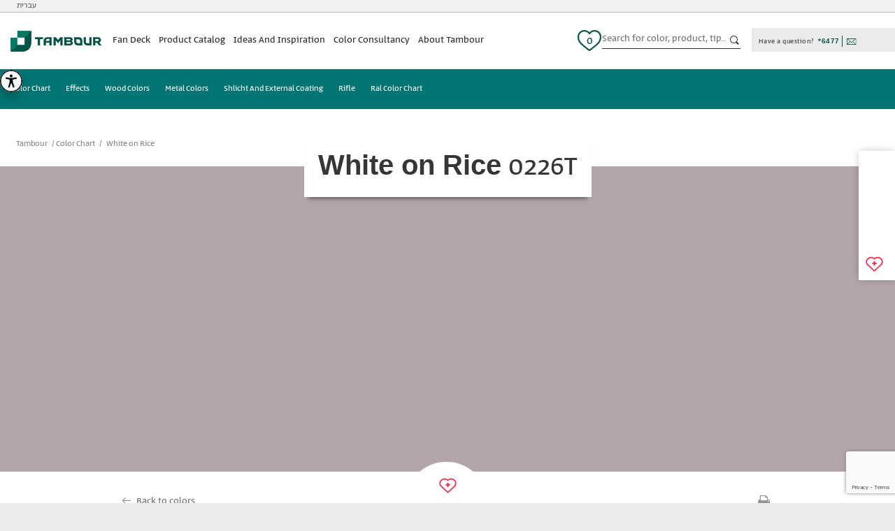

--- FILE ---
content_type: text/html; charset=utf-8
request_url: https://www.google.com/recaptcha/api2/anchor?ar=1&k=6LeaQ8UZAAAAALy9PngVv_PriXVwnQlGnxgkOAYV&co=aHR0cHM6Ly90YW1ib3VycGFpbnRzLmNvbTo0NDM.&hl=en&v=PoyoqOPhxBO7pBk68S4YbpHZ&size=invisible&anchor-ms=20000&execute-ms=30000&cb=482mpk6y366k
body_size: 48849
content:
<!DOCTYPE HTML><html dir="ltr" lang="en"><head><meta http-equiv="Content-Type" content="text/html; charset=UTF-8">
<meta http-equiv="X-UA-Compatible" content="IE=edge">
<title>reCAPTCHA</title>
<style type="text/css">
/* cyrillic-ext */
@font-face {
  font-family: 'Roboto';
  font-style: normal;
  font-weight: 400;
  font-stretch: 100%;
  src: url(//fonts.gstatic.com/s/roboto/v48/KFO7CnqEu92Fr1ME7kSn66aGLdTylUAMa3GUBHMdazTgWw.woff2) format('woff2');
  unicode-range: U+0460-052F, U+1C80-1C8A, U+20B4, U+2DE0-2DFF, U+A640-A69F, U+FE2E-FE2F;
}
/* cyrillic */
@font-face {
  font-family: 'Roboto';
  font-style: normal;
  font-weight: 400;
  font-stretch: 100%;
  src: url(//fonts.gstatic.com/s/roboto/v48/KFO7CnqEu92Fr1ME7kSn66aGLdTylUAMa3iUBHMdazTgWw.woff2) format('woff2');
  unicode-range: U+0301, U+0400-045F, U+0490-0491, U+04B0-04B1, U+2116;
}
/* greek-ext */
@font-face {
  font-family: 'Roboto';
  font-style: normal;
  font-weight: 400;
  font-stretch: 100%;
  src: url(//fonts.gstatic.com/s/roboto/v48/KFO7CnqEu92Fr1ME7kSn66aGLdTylUAMa3CUBHMdazTgWw.woff2) format('woff2');
  unicode-range: U+1F00-1FFF;
}
/* greek */
@font-face {
  font-family: 'Roboto';
  font-style: normal;
  font-weight: 400;
  font-stretch: 100%;
  src: url(//fonts.gstatic.com/s/roboto/v48/KFO7CnqEu92Fr1ME7kSn66aGLdTylUAMa3-UBHMdazTgWw.woff2) format('woff2');
  unicode-range: U+0370-0377, U+037A-037F, U+0384-038A, U+038C, U+038E-03A1, U+03A3-03FF;
}
/* math */
@font-face {
  font-family: 'Roboto';
  font-style: normal;
  font-weight: 400;
  font-stretch: 100%;
  src: url(//fonts.gstatic.com/s/roboto/v48/KFO7CnqEu92Fr1ME7kSn66aGLdTylUAMawCUBHMdazTgWw.woff2) format('woff2');
  unicode-range: U+0302-0303, U+0305, U+0307-0308, U+0310, U+0312, U+0315, U+031A, U+0326-0327, U+032C, U+032F-0330, U+0332-0333, U+0338, U+033A, U+0346, U+034D, U+0391-03A1, U+03A3-03A9, U+03B1-03C9, U+03D1, U+03D5-03D6, U+03F0-03F1, U+03F4-03F5, U+2016-2017, U+2034-2038, U+203C, U+2040, U+2043, U+2047, U+2050, U+2057, U+205F, U+2070-2071, U+2074-208E, U+2090-209C, U+20D0-20DC, U+20E1, U+20E5-20EF, U+2100-2112, U+2114-2115, U+2117-2121, U+2123-214F, U+2190, U+2192, U+2194-21AE, U+21B0-21E5, U+21F1-21F2, U+21F4-2211, U+2213-2214, U+2216-22FF, U+2308-230B, U+2310, U+2319, U+231C-2321, U+2336-237A, U+237C, U+2395, U+239B-23B7, U+23D0, U+23DC-23E1, U+2474-2475, U+25AF, U+25B3, U+25B7, U+25BD, U+25C1, U+25CA, U+25CC, U+25FB, U+266D-266F, U+27C0-27FF, U+2900-2AFF, U+2B0E-2B11, U+2B30-2B4C, U+2BFE, U+3030, U+FF5B, U+FF5D, U+1D400-1D7FF, U+1EE00-1EEFF;
}
/* symbols */
@font-face {
  font-family: 'Roboto';
  font-style: normal;
  font-weight: 400;
  font-stretch: 100%;
  src: url(//fonts.gstatic.com/s/roboto/v48/KFO7CnqEu92Fr1ME7kSn66aGLdTylUAMaxKUBHMdazTgWw.woff2) format('woff2');
  unicode-range: U+0001-000C, U+000E-001F, U+007F-009F, U+20DD-20E0, U+20E2-20E4, U+2150-218F, U+2190, U+2192, U+2194-2199, U+21AF, U+21E6-21F0, U+21F3, U+2218-2219, U+2299, U+22C4-22C6, U+2300-243F, U+2440-244A, U+2460-24FF, U+25A0-27BF, U+2800-28FF, U+2921-2922, U+2981, U+29BF, U+29EB, U+2B00-2BFF, U+4DC0-4DFF, U+FFF9-FFFB, U+10140-1018E, U+10190-1019C, U+101A0, U+101D0-101FD, U+102E0-102FB, U+10E60-10E7E, U+1D2C0-1D2D3, U+1D2E0-1D37F, U+1F000-1F0FF, U+1F100-1F1AD, U+1F1E6-1F1FF, U+1F30D-1F30F, U+1F315, U+1F31C, U+1F31E, U+1F320-1F32C, U+1F336, U+1F378, U+1F37D, U+1F382, U+1F393-1F39F, U+1F3A7-1F3A8, U+1F3AC-1F3AF, U+1F3C2, U+1F3C4-1F3C6, U+1F3CA-1F3CE, U+1F3D4-1F3E0, U+1F3ED, U+1F3F1-1F3F3, U+1F3F5-1F3F7, U+1F408, U+1F415, U+1F41F, U+1F426, U+1F43F, U+1F441-1F442, U+1F444, U+1F446-1F449, U+1F44C-1F44E, U+1F453, U+1F46A, U+1F47D, U+1F4A3, U+1F4B0, U+1F4B3, U+1F4B9, U+1F4BB, U+1F4BF, U+1F4C8-1F4CB, U+1F4D6, U+1F4DA, U+1F4DF, U+1F4E3-1F4E6, U+1F4EA-1F4ED, U+1F4F7, U+1F4F9-1F4FB, U+1F4FD-1F4FE, U+1F503, U+1F507-1F50B, U+1F50D, U+1F512-1F513, U+1F53E-1F54A, U+1F54F-1F5FA, U+1F610, U+1F650-1F67F, U+1F687, U+1F68D, U+1F691, U+1F694, U+1F698, U+1F6AD, U+1F6B2, U+1F6B9-1F6BA, U+1F6BC, U+1F6C6-1F6CF, U+1F6D3-1F6D7, U+1F6E0-1F6EA, U+1F6F0-1F6F3, U+1F6F7-1F6FC, U+1F700-1F7FF, U+1F800-1F80B, U+1F810-1F847, U+1F850-1F859, U+1F860-1F887, U+1F890-1F8AD, U+1F8B0-1F8BB, U+1F8C0-1F8C1, U+1F900-1F90B, U+1F93B, U+1F946, U+1F984, U+1F996, U+1F9E9, U+1FA00-1FA6F, U+1FA70-1FA7C, U+1FA80-1FA89, U+1FA8F-1FAC6, U+1FACE-1FADC, U+1FADF-1FAE9, U+1FAF0-1FAF8, U+1FB00-1FBFF;
}
/* vietnamese */
@font-face {
  font-family: 'Roboto';
  font-style: normal;
  font-weight: 400;
  font-stretch: 100%;
  src: url(//fonts.gstatic.com/s/roboto/v48/KFO7CnqEu92Fr1ME7kSn66aGLdTylUAMa3OUBHMdazTgWw.woff2) format('woff2');
  unicode-range: U+0102-0103, U+0110-0111, U+0128-0129, U+0168-0169, U+01A0-01A1, U+01AF-01B0, U+0300-0301, U+0303-0304, U+0308-0309, U+0323, U+0329, U+1EA0-1EF9, U+20AB;
}
/* latin-ext */
@font-face {
  font-family: 'Roboto';
  font-style: normal;
  font-weight: 400;
  font-stretch: 100%;
  src: url(//fonts.gstatic.com/s/roboto/v48/KFO7CnqEu92Fr1ME7kSn66aGLdTylUAMa3KUBHMdazTgWw.woff2) format('woff2');
  unicode-range: U+0100-02BA, U+02BD-02C5, U+02C7-02CC, U+02CE-02D7, U+02DD-02FF, U+0304, U+0308, U+0329, U+1D00-1DBF, U+1E00-1E9F, U+1EF2-1EFF, U+2020, U+20A0-20AB, U+20AD-20C0, U+2113, U+2C60-2C7F, U+A720-A7FF;
}
/* latin */
@font-face {
  font-family: 'Roboto';
  font-style: normal;
  font-weight: 400;
  font-stretch: 100%;
  src: url(//fonts.gstatic.com/s/roboto/v48/KFO7CnqEu92Fr1ME7kSn66aGLdTylUAMa3yUBHMdazQ.woff2) format('woff2');
  unicode-range: U+0000-00FF, U+0131, U+0152-0153, U+02BB-02BC, U+02C6, U+02DA, U+02DC, U+0304, U+0308, U+0329, U+2000-206F, U+20AC, U+2122, U+2191, U+2193, U+2212, U+2215, U+FEFF, U+FFFD;
}
/* cyrillic-ext */
@font-face {
  font-family: 'Roboto';
  font-style: normal;
  font-weight: 500;
  font-stretch: 100%;
  src: url(//fonts.gstatic.com/s/roboto/v48/KFO7CnqEu92Fr1ME7kSn66aGLdTylUAMa3GUBHMdazTgWw.woff2) format('woff2');
  unicode-range: U+0460-052F, U+1C80-1C8A, U+20B4, U+2DE0-2DFF, U+A640-A69F, U+FE2E-FE2F;
}
/* cyrillic */
@font-face {
  font-family: 'Roboto';
  font-style: normal;
  font-weight: 500;
  font-stretch: 100%;
  src: url(//fonts.gstatic.com/s/roboto/v48/KFO7CnqEu92Fr1ME7kSn66aGLdTylUAMa3iUBHMdazTgWw.woff2) format('woff2');
  unicode-range: U+0301, U+0400-045F, U+0490-0491, U+04B0-04B1, U+2116;
}
/* greek-ext */
@font-face {
  font-family: 'Roboto';
  font-style: normal;
  font-weight: 500;
  font-stretch: 100%;
  src: url(//fonts.gstatic.com/s/roboto/v48/KFO7CnqEu92Fr1ME7kSn66aGLdTylUAMa3CUBHMdazTgWw.woff2) format('woff2');
  unicode-range: U+1F00-1FFF;
}
/* greek */
@font-face {
  font-family: 'Roboto';
  font-style: normal;
  font-weight: 500;
  font-stretch: 100%;
  src: url(//fonts.gstatic.com/s/roboto/v48/KFO7CnqEu92Fr1ME7kSn66aGLdTylUAMa3-UBHMdazTgWw.woff2) format('woff2');
  unicode-range: U+0370-0377, U+037A-037F, U+0384-038A, U+038C, U+038E-03A1, U+03A3-03FF;
}
/* math */
@font-face {
  font-family: 'Roboto';
  font-style: normal;
  font-weight: 500;
  font-stretch: 100%;
  src: url(//fonts.gstatic.com/s/roboto/v48/KFO7CnqEu92Fr1ME7kSn66aGLdTylUAMawCUBHMdazTgWw.woff2) format('woff2');
  unicode-range: U+0302-0303, U+0305, U+0307-0308, U+0310, U+0312, U+0315, U+031A, U+0326-0327, U+032C, U+032F-0330, U+0332-0333, U+0338, U+033A, U+0346, U+034D, U+0391-03A1, U+03A3-03A9, U+03B1-03C9, U+03D1, U+03D5-03D6, U+03F0-03F1, U+03F4-03F5, U+2016-2017, U+2034-2038, U+203C, U+2040, U+2043, U+2047, U+2050, U+2057, U+205F, U+2070-2071, U+2074-208E, U+2090-209C, U+20D0-20DC, U+20E1, U+20E5-20EF, U+2100-2112, U+2114-2115, U+2117-2121, U+2123-214F, U+2190, U+2192, U+2194-21AE, U+21B0-21E5, U+21F1-21F2, U+21F4-2211, U+2213-2214, U+2216-22FF, U+2308-230B, U+2310, U+2319, U+231C-2321, U+2336-237A, U+237C, U+2395, U+239B-23B7, U+23D0, U+23DC-23E1, U+2474-2475, U+25AF, U+25B3, U+25B7, U+25BD, U+25C1, U+25CA, U+25CC, U+25FB, U+266D-266F, U+27C0-27FF, U+2900-2AFF, U+2B0E-2B11, U+2B30-2B4C, U+2BFE, U+3030, U+FF5B, U+FF5D, U+1D400-1D7FF, U+1EE00-1EEFF;
}
/* symbols */
@font-face {
  font-family: 'Roboto';
  font-style: normal;
  font-weight: 500;
  font-stretch: 100%;
  src: url(//fonts.gstatic.com/s/roboto/v48/KFO7CnqEu92Fr1ME7kSn66aGLdTylUAMaxKUBHMdazTgWw.woff2) format('woff2');
  unicode-range: U+0001-000C, U+000E-001F, U+007F-009F, U+20DD-20E0, U+20E2-20E4, U+2150-218F, U+2190, U+2192, U+2194-2199, U+21AF, U+21E6-21F0, U+21F3, U+2218-2219, U+2299, U+22C4-22C6, U+2300-243F, U+2440-244A, U+2460-24FF, U+25A0-27BF, U+2800-28FF, U+2921-2922, U+2981, U+29BF, U+29EB, U+2B00-2BFF, U+4DC0-4DFF, U+FFF9-FFFB, U+10140-1018E, U+10190-1019C, U+101A0, U+101D0-101FD, U+102E0-102FB, U+10E60-10E7E, U+1D2C0-1D2D3, U+1D2E0-1D37F, U+1F000-1F0FF, U+1F100-1F1AD, U+1F1E6-1F1FF, U+1F30D-1F30F, U+1F315, U+1F31C, U+1F31E, U+1F320-1F32C, U+1F336, U+1F378, U+1F37D, U+1F382, U+1F393-1F39F, U+1F3A7-1F3A8, U+1F3AC-1F3AF, U+1F3C2, U+1F3C4-1F3C6, U+1F3CA-1F3CE, U+1F3D4-1F3E0, U+1F3ED, U+1F3F1-1F3F3, U+1F3F5-1F3F7, U+1F408, U+1F415, U+1F41F, U+1F426, U+1F43F, U+1F441-1F442, U+1F444, U+1F446-1F449, U+1F44C-1F44E, U+1F453, U+1F46A, U+1F47D, U+1F4A3, U+1F4B0, U+1F4B3, U+1F4B9, U+1F4BB, U+1F4BF, U+1F4C8-1F4CB, U+1F4D6, U+1F4DA, U+1F4DF, U+1F4E3-1F4E6, U+1F4EA-1F4ED, U+1F4F7, U+1F4F9-1F4FB, U+1F4FD-1F4FE, U+1F503, U+1F507-1F50B, U+1F50D, U+1F512-1F513, U+1F53E-1F54A, U+1F54F-1F5FA, U+1F610, U+1F650-1F67F, U+1F687, U+1F68D, U+1F691, U+1F694, U+1F698, U+1F6AD, U+1F6B2, U+1F6B9-1F6BA, U+1F6BC, U+1F6C6-1F6CF, U+1F6D3-1F6D7, U+1F6E0-1F6EA, U+1F6F0-1F6F3, U+1F6F7-1F6FC, U+1F700-1F7FF, U+1F800-1F80B, U+1F810-1F847, U+1F850-1F859, U+1F860-1F887, U+1F890-1F8AD, U+1F8B0-1F8BB, U+1F8C0-1F8C1, U+1F900-1F90B, U+1F93B, U+1F946, U+1F984, U+1F996, U+1F9E9, U+1FA00-1FA6F, U+1FA70-1FA7C, U+1FA80-1FA89, U+1FA8F-1FAC6, U+1FACE-1FADC, U+1FADF-1FAE9, U+1FAF0-1FAF8, U+1FB00-1FBFF;
}
/* vietnamese */
@font-face {
  font-family: 'Roboto';
  font-style: normal;
  font-weight: 500;
  font-stretch: 100%;
  src: url(//fonts.gstatic.com/s/roboto/v48/KFO7CnqEu92Fr1ME7kSn66aGLdTylUAMa3OUBHMdazTgWw.woff2) format('woff2');
  unicode-range: U+0102-0103, U+0110-0111, U+0128-0129, U+0168-0169, U+01A0-01A1, U+01AF-01B0, U+0300-0301, U+0303-0304, U+0308-0309, U+0323, U+0329, U+1EA0-1EF9, U+20AB;
}
/* latin-ext */
@font-face {
  font-family: 'Roboto';
  font-style: normal;
  font-weight: 500;
  font-stretch: 100%;
  src: url(//fonts.gstatic.com/s/roboto/v48/KFO7CnqEu92Fr1ME7kSn66aGLdTylUAMa3KUBHMdazTgWw.woff2) format('woff2');
  unicode-range: U+0100-02BA, U+02BD-02C5, U+02C7-02CC, U+02CE-02D7, U+02DD-02FF, U+0304, U+0308, U+0329, U+1D00-1DBF, U+1E00-1E9F, U+1EF2-1EFF, U+2020, U+20A0-20AB, U+20AD-20C0, U+2113, U+2C60-2C7F, U+A720-A7FF;
}
/* latin */
@font-face {
  font-family: 'Roboto';
  font-style: normal;
  font-weight: 500;
  font-stretch: 100%;
  src: url(//fonts.gstatic.com/s/roboto/v48/KFO7CnqEu92Fr1ME7kSn66aGLdTylUAMa3yUBHMdazQ.woff2) format('woff2');
  unicode-range: U+0000-00FF, U+0131, U+0152-0153, U+02BB-02BC, U+02C6, U+02DA, U+02DC, U+0304, U+0308, U+0329, U+2000-206F, U+20AC, U+2122, U+2191, U+2193, U+2212, U+2215, U+FEFF, U+FFFD;
}
/* cyrillic-ext */
@font-face {
  font-family: 'Roboto';
  font-style: normal;
  font-weight: 900;
  font-stretch: 100%;
  src: url(//fonts.gstatic.com/s/roboto/v48/KFO7CnqEu92Fr1ME7kSn66aGLdTylUAMa3GUBHMdazTgWw.woff2) format('woff2');
  unicode-range: U+0460-052F, U+1C80-1C8A, U+20B4, U+2DE0-2DFF, U+A640-A69F, U+FE2E-FE2F;
}
/* cyrillic */
@font-face {
  font-family: 'Roboto';
  font-style: normal;
  font-weight: 900;
  font-stretch: 100%;
  src: url(//fonts.gstatic.com/s/roboto/v48/KFO7CnqEu92Fr1ME7kSn66aGLdTylUAMa3iUBHMdazTgWw.woff2) format('woff2');
  unicode-range: U+0301, U+0400-045F, U+0490-0491, U+04B0-04B1, U+2116;
}
/* greek-ext */
@font-face {
  font-family: 'Roboto';
  font-style: normal;
  font-weight: 900;
  font-stretch: 100%;
  src: url(//fonts.gstatic.com/s/roboto/v48/KFO7CnqEu92Fr1ME7kSn66aGLdTylUAMa3CUBHMdazTgWw.woff2) format('woff2');
  unicode-range: U+1F00-1FFF;
}
/* greek */
@font-face {
  font-family: 'Roboto';
  font-style: normal;
  font-weight: 900;
  font-stretch: 100%;
  src: url(//fonts.gstatic.com/s/roboto/v48/KFO7CnqEu92Fr1ME7kSn66aGLdTylUAMa3-UBHMdazTgWw.woff2) format('woff2');
  unicode-range: U+0370-0377, U+037A-037F, U+0384-038A, U+038C, U+038E-03A1, U+03A3-03FF;
}
/* math */
@font-face {
  font-family: 'Roboto';
  font-style: normal;
  font-weight: 900;
  font-stretch: 100%;
  src: url(//fonts.gstatic.com/s/roboto/v48/KFO7CnqEu92Fr1ME7kSn66aGLdTylUAMawCUBHMdazTgWw.woff2) format('woff2');
  unicode-range: U+0302-0303, U+0305, U+0307-0308, U+0310, U+0312, U+0315, U+031A, U+0326-0327, U+032C, U+032F-0330, U+0332-0333, U+0338, U+033A, U+0346, U+034D, U+0391-03A1, U+03A3-03A9, U+03B1-03C9, U+03D1, U+03D5-03D6, U+03F0-03F1, U+03F4-03F5, U+2016-2017, U+2034-2038, U+203C, U+2040, U+2043, U+2047, U+2050, U+2057, U+205F, U+2070-2071, U+2074-208E, U+2090-209C, U+20D0-20DC, U+20E1, U+20E5-20EF, U+2100-2112, U+2114-2115, U+2117-2121, U+2123-214F, U+2190, U+2192, U+2194-21AE, U+21B0-21E5, U+21F1-21F2, U+21F4-2211, U+2213-2214, U+2216-22FF, U+2308-230B, U+2310, U+2319, U+231C-2321, U+2336-237A, U+237C, U+2395, U+239B-23B7, U+23D0, U+23DC-23E1, U+2474-2475, U+25AF, U+25B3, U+25B7, U+25BD, U+25C1, U+25CA, U+25CC, U+25FB, U+266D-266F, U+27C0-27FF, U+2900-2AFF, U+2B0E-2B11, U+2B30-2B4C, U+2BFE, U+3030, U+FF5B, U+FF5D, U+1D400-1D7FF, U+1EE00-1EEFF;
}
/* symbols */
@font-face {
  font-family: 'Roboto';
  font-style: normal;
  font-weight: 900;
  font-stretch: 100%;
  src: url(//fonts.gstatic.com/s/roboto/v48/KFO7CnqEu92Fr1ME7kSn66aGLdTylUAMaxKUBHMdazTgWw.woff2) format('woff2');
  unicode-range: U+0001-000C, U+000E-001F, U+007F-009F, U+20DD-20E0, U+20E2-20E4, U+2150-218F, U+2190, U+2192, U+2194-2199, U+21AF, U+21E6-21F0, U+21F3, U+2218-2219, U+2299, U+22C4-22C6, U+2300-243F, U+2440-244A, U+2460-24FF, U+25A0-27BF, U+2800-28FF, U+2921-2922, U+2981, U+29BF, U+29EB, U+2B00-2BFF, U+4DC0-4DFF, U+FFF9-FFFB, U+10140-1018E, U+10190-1019C, U+101A0, U+101D0-101FD, U+102E0-102FB, U+10E60-10E7E, U+1D2C0-1D2D3, U+1D2E0-1D37F, U+1F000-1F0FF, U+1F100-1F1AD, U+1F1E6-1F1FF, U+1F30D-1F30F, U+1F315, U+1F31C, U+1F31E, U+1F320-1F32C, U+1F336, U+1F378, U+1F37D, U+1F382, U+1F393-1F39F, U+1F3A7-1F3A8, U+1F3AC-1F3AF, U+1F3C2, U+1F3C4-1F3C6, U+1F3CA-1F3CE, U+1F3D4-1F3E0, U+1F3ED, U+1F3F1-1F3F3, U+1F3F5-1F3F7, U+1F408, U+1F415, U+1F41F, U+1F426, U+1F43F, U+1F441-1F442, U+1F444, U+1F446-1F449, U+1F44C-1F44E, U+1F453, U+1F46A, U+1F47D, U+1F4A3, U+1F4B0, U+1F4B3, U+1F4B9, U+1F4BB, U+1F4BF, U+1F4C8-1F4CB, U+1F4D6, U+1F4DA, U+1F4DF, U+1F4E3-1F4E6, U+1F4EA-1F4ED, U+1F4F7, U+1F4F9-1F4FB, U+1F4FD-1F4FE, U+1F503, U+1F507-1F50B, U+1F50D, U+1F512-1F513, U+1F53E-1F54A, U+1F54F-1F5FA, U+1F610, U+1F650-1F67F, U+1F687, U+1F68D, U+1F691, U+1F694, U+1F698, U+1F6AD, U+1F6B2, U+1F6B9-1F6BA, U+1F6BC, U+1F6C6-1F6CF, U+1F6D3-1F6D7, U+1F6E0-1F6EA, U+1F6F0-1F6F3, U+1F6F7-1F6FC, U+1F700-1F7FF, U+1F800-1F80B, U+1F810-1F847, U+1F850-1F859, U+1F860-1F887, U+1F890-1F8AD, U+1F8B0-1F8BB, U+1F8C0-1F8C1, U+1F900-1F90B, U+1F93B, U+1F946, U+1F984, U+1F996, U+1F9E9, U+1FA00-1FA6F, U+1FA70-1FA7C, U+1FA80-1FA89, U+1FA8F-1FAC6, U+1FACE-1FADC, U+1FADF-1FAE9, U+1FAF0-1FAF8, U+1FB00-1FBFF;
}
/* vietnamese */
@font-face {
  font-family: 'Roboto';
  font-style: normal;
  font-weight: 900;
  font-stretch: 100%;
  src: url(//fonts.gstatic.com/s/roboto/v48/KFO7CnqEu92Fr1ME7kSn66aGLdTylUAMa3OUBHMdazTgWw.woff2) format('woff2');
  unicode-range: U+0102-0103, U+0110-0111, U+0128-0129, U+0168-0169, U+01A0-01A1, U+01AF-01B0, U+0300-0301, U+0303-0304, U+0308-0309, U+0323, U+0329, U+1EA0-1EF9, U+20AB;
}
/* latin-ext */
@font-face {
  font-family: 'Roboto';
  font-style: normal;
  font-weight: 900;
  font-stretch: 100%;
  src: url(//fonts.gstatic.com/s/roboto/v48/KFO7CnqEu92Fr1ME7kSn66aGLdTylUAMa3KUBHMdazTgWw.woff2) format('woff2');
  unicode-range: U+0100-02BA, U+02BD-02C5, U+02C7-02CC, U+02CE-02D7, U+02DD-02FF, U+0304, U+0308, U+0329, U+1D00-1DBF, U+1E00-1E9F, U+1EF2-1EFF, U+2020, U+20A0-20AB, U+20AD-20C0, U+2113, U+2C60-2C7F, U+A720-A7FF;
}
/* latin */
@font-face {
  font-family: 'Roboto';
  font-style: normal;
  font-weight: 900;
  font-stretch: 100%;
  src: url(//fonts.gstatic.com/s/roboto/v48/KFO7CnqEu92Fr1ME7kSn66aGLdTylUAMa3yUBHMdazQ.woff2) format('woff2');
  unicode-range: U+0000-00FF, U+0131, U+0152-0153, U+02BB-02BC, U+02C6, U+02DA, U+02DC, U+0304, U+0308, U+0329, U+2000-206F, U+20AC, U+2122, U+2191, U+2193, U+2212, U+2215, U+FEFF, U+FFFD;
}

</style>
<link rel="stylesheet" type="text/css" href="https://www.gstatic.com/recaptcha/releases/PoyoqOPhxBO7pBk68S4YbpHZ/styles__ltr.css">
<script nonce="nLH08Sxx02V4vgM93G81FA" type="text/javascript">window['__recaptcha_api'] = 'https://www.google.com/recaptcha/api2/';</script>
<script type="text/javascript" src="https://www.gstatic.com/recaptcha/releases/PoyoqOPhxBO7pBk68S4YbpHZ/recaptcha__en.js" nonce="nLH08Sxx02V4vgM93G81FA">
      
    </script></head>
<body><div id="rc-anchor-alert" class="rc-anchor-alert"></div>
<input type="hidden" id="recaptcha-token" value="[base64]">
<script type="text/javascript" nonce="nLH08Sxx02V4vgM93G81FA">
      recaptcha.anchor.Main.init("[\x22ainput\x22,[\x22bgdata\x22,\x22\x22,\[base64]/[base64]/[base64]/KE4oMTI0LHYsdi5HKSxMWihsLHYpKTpOKDEyNCx2LGwpLFYpLHYpLFQpKSxGKDE3MSx2KX0scjc9ZnVuY3Rpb24obCl7cmV0dXJuIGx9LEM9ZnVuY3Rpb24obCxWLHYpe04odixsLFYpLFZbYWtdPTI3OTZ9LG49ZnVuY3Rpb24obCxWKXtWLlg9KChWLlg/[base64]/[base64]/[base64]/[base64]/[base64]/[base64]/[base64]/[base64]/[base64]/[base64]/[base64]\\u003d\x22,\[base64]\\u003d\\u003d\x22,\x22wrlAw50XLCnDvn84TsKTwoEpwrbDkiDCljbDqRTCnsOFwpfCnsOHTQ85V8ONw7DDoMOlw4HCu8OkCUjCjlnDu8OLZsKNw6FvwqHCk8O+wqpAw6BZQy0Hw7vCqMOOA8Ouw4NYwoLDr0PClxvCn8Ocw7HDrcOTa8KCwrI/wpzCq8OwwqpUwoHDqBvDiAjDoksWwrTCjlbCoiZiXMK9XsO1w5VDw43DlsOmdMKiBmdZasOvw4fDnMO/w57DuMKfw47Ci8ORO8KYRQXCjlDDhcO4wojCp8O1w67CoMKXA8OGw4M3Xm1FNVDDjMOpKcOAwohiw6YKw5vDtsKOw6cswrTDmcKVacOuw4Bhw44XC8OwcTTCu3/[base64]/wr/DncOkKMKuw7vCosKZw7BGQnFjwrbCjybCvMKIwrLCr8KCJsOOwqXClRtqw5DCk3gAwpfCqWQxwqEOwoPDhnEFwqEnw43CvsO5ZTHDlWrCnSHCkSkEw7LDpHPDvhTDi33Cp8K9w6vCs0YbSMOFwo/[base64]/DhTbDqcO4OMK4wpBmw67CrUjDpnnDi148w6lJHsOZTF/[base64]/[base64]/wrHDk3/DmsKiwqBhw7fDrsOVT8OUwrxuwpDCq8OGTMOoFMKJw6bDrj/CgsOPIMKLwolDwrMUIsOPwoBfwrYYwrrDrDjDtWjDuzdhfcKCEsKEKMOKw4QBWEgxJsKtYyXCuTpmC8KhwqZ4WB0rwqvDi27DtcK1d8O4woHDm3LDnsOAwq7DjmIWw5/Ck2HDrcOaw7dzUMOOasORw67CgGlXCMKmw7w6DcOrwp1OwoQ+LEtzwqjDkcObwpkMfsOYw7DClixqZcOiw4c9A8KKwpNtAMOHwr3ChkPCj8OqZ8OzEXPDnhI1w57Cjm/DvEAsw5dAZCRETBBRw7JJZjJWw6DDrxx6B8O0ecKoIw9ZGgzDi8KfwoJ1wrPDlEw8wp3ChAZ7MsKVYMKDRnvCnlbDksKzNMKuwrHDjsO4D8KKW8KZDTcaw49Jwr7CpARBW8OvwoYKwq7CpcKCH3/[base64]/[base64]/[base64]/DmVDCnz4Vwo/[base64]/[base64]/CkWltURUwwqzClCNYW106E8OfK8O/[base64]/CusOpwqTDsMOHwoLCv8OHwpV7w4BmHsOscsKRwpNMw7rChF51bV5KCcOcIWFwY8K7bgLDq2A+TWt1w57ChsOww73CmMKdRMOQXsKpfUViw4VOwrDCngwBb8KZSEDDhm/[base64]/Dj8K3VTtONjRdw40Cw5ZsLsOVR8KSe3gNFyTCq8KtQk9wwokfw6VCKsOjaEYKwq/[base64]/DqcK2wpJLTzPCmsOsw4LDiMK4w7bCnD0rwqhuwq/CgE/DgcOcOCxpNDEzw51oR8Ksw4tMdl3Dh8Kywr3Ci1gqH8KsP8Ksw7ojwrh2NsKUU2LDqTEdVcKRw5FDwpsiakVKwqU0VFXCnRLDmMKtw5pXMMO9d0nDhcK2w4PCoSXCtMOxw5/[base64]/CtGxxw7zCg2fDu3ILwqssRsO/S8KIwqIeMj3CkjFdDMKRATvDmcKdwpFmwphIwq8owpTCk8OKw5XCvWPChmh/[base64]/[base64]/[base64]/CkMOHw6o+w6gkLTvCk3wXasO3w7DCrUDDisOEM8OWLcKKw7FWw7PDmx3DuEZDUsKCUsOcFA1HQcK6QcKiw4EACsO5BWXDiMKdwpDDmMK+UDrDq2UOEsKacG/CjcKRw6cuw6h7fTIcG8KDJcK1w77CqsOMw6zCtsObw5HClSbDmsK8w7ABKDzCjhDCmsK4cMKUw4/DiHhAwrXDrzcDwq/[base64]/CvlDDpFt3wopicRk+wpUxwo5BbSPDgH5Xe8Oyw7clwqrDpsOqIMOyZMKTw67DlMOGGEBuw6fDgcKIw51vwpvDqXnDnMOtw7lZwrp+w73DlMOlw7I+FD/CpR8fwqcXw57DgcOfwps6Z3Rswqg0w6vDgCbCn8K/w7cowoxnwoBYa8OLw6nCl1V2wp4AO2A2w7/DplfCrVJ3w7lhwo7ChV7CnhPDmsOOw5BcKMOJw4vCqBAuH8KAw7IRwqdKUMKuUcKiw5JHSxAAwowdwpoNFCsmw5sQw5Rowrc2w6ouCQMOcy5Hw5wOCA05AcO9UGDDolpOWXxAw7JjeMK+VX/DpVnDpndaX0XDpsKmwopOb2jCl3zDiUHDq8OgfcOJVcO2w4ZeO8KDIcKvw4Ehw7LDiBkjw7YbOsKHwrvDm8OXGMO/d8OzOQjCgsKIbcOQw6VZwolqAWkzTcKUwrTDuVXDrFPCjEPDisO4w7RXwqgrw53CslJ4U21/w5hnShrClTYPSCjCpxnClWpWJC4gLGrClsO/C8OqcMOew6PCvAjDh8KbQsOHw6BFW8KhQVfDocKdNX1nOMOGCULDqMOTdQfCosKiw5/[base64]/wr9WT8O3w7vDgsOrw7wpeMOMC2XDoBHDgcOnwozDg1fCq2nDiMKSw6vCoHfDmS/DlgPCtsKEwojDi8OIAsKWw5w+PMOkecKxGsO9PsKfw4EYwrsAw43Dl8KRwr9gCMKMw47DlRNVSsOQw5dnw5Apw7shw5xTSsKBLsOZHsOVCSo+LDl2fmTDnlrDmMKbIsOGwqMWT3U8PcOzw6jDuSjDu3RKCMKEw4DCk8O7w77DiMKDe8K9w5jCsD/DpcOfw7XDq0IrecOPwqhdw4UlwqNQw6YKwopKw55CHUw+KsKoHMOBw7dMesKPwp/DmsKiw6fDgcK/RMKQJz/DpsKZWwRQN8KnYzrDsMO7YcOUB1gkCcOPIkYFwqDDvAQmUMKrw58Ow6bCusKtwrnCs8K9w6vCr0LCnFPCnMOqPXMaWzYHwpHCkkbDkmXCsmnCjMKRw54GwqYrw4xcdjNTfDLCnXYSwq8gw6hRw5fDmwzDgQTCrMK3DntWw7/DtsOkw5TCjiPCl8OnUcKMw79lwqEOcjFvcsKUw7TDncO+wojCtMOxIcKdRAPCpCVYwqHDqsOVNcKuwopewodAGcOgw5x4XHPCvsOtwqcbTcKfThvCrsOQZBMudUtDYnvCpE9UHGfDscKWJF5VUMOSC8Knw7/[base64]/[base64]/DosO6eMKCE8Ohw5kFwop3JlpzOl/DusOeTmzDs8K2w5fDmcOLfkNwFMKQw7cdw5TCnW1EQiFjwqIow6MMP0d4KcO4w7VJZH7CgGjCnDkXwqfDg8Opw4c1w4fDnwBqw7jCpcKpO8O7TXodfQsLw5DDmU/CgC1ZUBzDk8OcSsK0wrwGwpxRIcKpw6XDmirDkkwkw6gUL8O7TMKOwp/[base64]/CtsOiLcK7w5/CiQcBwqhZw5wYZAN2w73Dr8Klwr7DpUTChMO2JMKow6ocKMO5wphyW0TCqsOBwpzCgjjCg8KdLcKSw4zCvE3CocK9w78pwoHDnGJITDNWQ8OmwqYzwrTCnMKGcsONwqbCqcKQwrnClsOvdj9kD8OPKsKWY1sCCnrDsTZ4wpA/[base64]/CpcOIw741wojCsiFgdMKbQ8KYwrrCgMK+JVTDr0RWw5HDp8OzwqdCw4nDrXTDisKlXCoZcTIAcBcdWsK7w4/DrF9UccOSw4ozXsKZbknCjcO/woDCnMODwoNIGl96D3Q5ZxZsZcOrw5whEyLChcOGVsKuw6QQI3bDlQrDi17Cm8K3wojCh1h4UlsGw4FUDjfDjFtMwoc9RMOow6jDhFHCncO8w7NIwovCtsK0R8KVTUvCgMOYw7TDg8K/FsO3wqDCrMKrw4BUwqE8wpIywqPDk8OlwooSwoHDiMOYw6PCsjwZKMO6RMKjHWPDjjQ/[base64]/DkWTDgl7CpcOvHR8Lw69Nw6AaL8KfR8KQHwF7JR7CqwHDi1PDoHfDvWTDrsKBwpppwpzChsK2NHjCtyvCs8K4BzXCs2rDm8K0w7onKsOCBQs3woDCl13DnE/[base64]/DsHIowrAwTnjDvcOGwpvDv27DqMOVfMOmwrwIPAB/JDjDrztnwpnDqsOiBCbDp8K2Mw1dAMOdw77CtsK9w7DChRvCtMOAMXHCnMKJw6otwovDmDvCpcOGCsOHw4YnJXADwozCoBhUQxjDkiQRVwMow4wsw4fDusOXw4wkEw09GBEGw4rDmATCjEUrE8K/UTXClsOzUlfDoifDgcOFZwJTJsKOwoHCmmwJw5rCoMOPXsO2w7HClcOYw51JwqPDtsOyTC/DoVd6wrfCtMOFw45BeSTDpMKHScKJw5JBCsOBw6TCtcKXwprCqcOGKMKfwqbDmMOFQlgCVip0IkckwoYXbBxEKn4SDsKSL8OqWHbCjcOjDD0yw57DnwfCmMKLJ8OaKcOJwr3CrGkFUTVEw7phNMKlwoolLcOcworDkW/CvAQ5w6nDmEhOw7MsCiNCwozCvcOPK0DDn8KHDsO/T8Otb8Oew43ClX7DssKfLsOgJmrDsDjCn8Oaw73CgTZEbMOJwppZM11NX2nDrV4FMcOmw5J6wodYeErCpD/CpnwGwr9zw7nDocOTwqrDo8OoDhh9wqVEWsKwfg1OMgfCjUdebgZjwp0zYBt5WUlnaFtLWjYXw6w5UnDChcObecOHwpHDigjDgcOaHMOHfG5zwqbDn8KARCYOwr8resKYw63DnSzDlcKPfVTCt8KSw4bDgMOWw7MawpjCrcOoXTMRw6/Cs0jCrAPChEUmRyYzUhg4wobChMOuwqg8w4HCgcKdd3LDjcKTRBXCjhTDpAnDpyx8w6A1w4rCkDpqw4jCg0RUfXrCnDUKa2fDrAMDw7zCt8OvOsKPwo/CqcKZHsK3LsKtw6Vjw6tEwrLChiLCjiwLw4zCsDFYw7LCmzXDgMOOFcOiYTNEH8OnBBMXwofCmsO6w6ZHYMKkZzHCmi3DrWrChsKJN1V3ScOhwpDDkQvDusKiwrbDiWJlaE3CtsOqw6PCucO5wrXCpjF6w5DCicO6wq1Nw5gMw4MKRVoiw4LDrcKFBgfCo8O/WD3CkH3Dj8OuZBdGwq8/wrl4w6Nfw5PDnCUJw60HKsO5wrA6wqfCizZ+WMOew6bDpcO4P8OedQlsanIDURfCn8O4S8KpFsO6wqAsa8OoJ8OqacKaM8K0worCpRXDuBFyWzjCpMKwaRzDvMKzw5fCrsOTcDrDoMOMLyUHRgzDuVBMw7XCqsKMNsKHUsOQw67CtBnDmzcCw7/DvcKdCg/Dj2gMYB7CnWQMUD1MYkDClXdewrAxwoUhVwNew714aMOvYMKKBcOFw6/CksKuwqLDulnCmzZfw4RQw6kEDybCnnHDvGYHK8OBw60EY3vCtMOzacKhKMKLHsKBFsO+w57Dnm7CsnDDjW50OcKWTcOvDMOXw4ZfHh9tw5RfZD1XScOSZStPF8KLf2Q1w7DChwo9BxlqGsOmwodYZl/CoMOPLsKLw6vCrzk3NMKSwpI9LsOzAjsJw4Zqd2nDo8O0bcK5woHDlBDDiCsPw58pcMKbwrrCoVd/QsKewoBCOcKXwplAw6jDjcKYGyDDksK7HUDCsQ5Mw61uEsK9dcKmDsO0wqhpw4rCoyQOwpo3w4YFw5NzwoFFf8KZOkNNwpdjwqFMDCjCgsOJw4/CgAobw6dLfMO8wo7DjMKFZx59w57CkULCqALDosK+RxAcwpXCi3ciw5XCqwReH03DtMO+wrw+wr3CtsO+wpoMwrUcMcO3w5nCpU/[base64]/Ch8O5woHDssOwNGYcHzvDvWfDjykLDcKkPiPDjcK0wrUzGx8fwrvCi8KuXRLCnX1Bw4XCnxRaVsKEbcOaw6hhwpdbYCYLwqHCjADCqMKiNkEkfiMAAH3CiMK/UHzDvRDCgEhnQcOTw5nCp8OsAwZOwqEXwofCgTM+ckTDtEorwoF4w65hfhRiFcOewojCtMOKw4d8w6PDm8KgAwvChMOOw45uwqHCl1HCp8OAJRnCgcK6wqdew6RBwq3CucKowqcxw67CqU/DiMO5wpZzFD/CrsOfQ0/DgWYdQW/[base64]/DrwbCkcKpwozCq35XwpIKwqRzwp/DixbCrMKiPREFwq0Hw7zCj8KWwrLCicOLwrF3wovDscKIw5XDq8KGwobDoxPCq0NAHRoWwofDpMKUw5gyTnYSfVzDqDAZMcKTw71hwofDpsKEwrTDvMOew51AwpRFMcKmwokAw44YJcOqw4/DmWDCqcO5worDrsO7DsOQecOswpReAMODd8OhalbCucKXw5DDpGbCkMKTwpIXwqfCusOLwobCrSsuwq3DnMKYN8OZWcO5LMOWAcO1w6RWwoPCn8O/w4DCpsOlw4zDsMOzc8Kdw5l+w55gKMOJw5swwrHDlxgvW0lYwroBw78tDwZxSMKYwpnCj8K7w7/ChzHDijQ6LcOTRMOcU8OHw6jCqMOCXznDgWpLFx7DkcOMCcOSD25YdsOcPXzCi8OfCcKQwoDCqsOKH8KIw6vDgUbDnCvCjmnCjcO/w6nDpsKQE2giA1pqO1bCn8OdwqDCq8OXwoPDl8OGHcKsTAExIUkJw48CJsOkcUHDk8OCwq8Tw63Col8RwonCocKQwpfCqi/CjMOtw5PCsMKuwplww5M/FMKnwqPCi8KLPcOEa8OWwo/CkMKnPE/Du2/Dr2HCjsKWw5dfQE5cI8OowrodAsK3wp7DuMOISBzDusOLU8OhwrjClMKGTMKGHTECGQ7CtsOyXcKPNExLw7XCqyZdFMKxDy1mwr/Dn8OPbSTDnMKrw4hOEcKrQMORwoh1w5BpTcO4w6csaiJdbwEtZV7Cj8K2B8KCPwPCqsKsLMKYa3wYwofCh8ObXsOaQwzDscOzwoMXJ8KCw5Jew6siVzhNNcOFDkjCujTCucOGXcOuKCzCjMODwq1kwqI0woXDrMOcwp/[base64]/Du8O0JRRuIxfDn8KmMiLDp8OnwpDDmQbDtx0DfcKmw6gvw4vDpAAbwq3DggsxIcO4w7d8w6NFw6VuFsKGa8KtDsOveMKmwqJZwqcpw6hTAsO/HMK7E8Otw5zDjsKmwobDvgNnw5XDsEMVGsOuVcK9fsKNTcOyUTRqfsKVw43DisOGwoDCkcKDPW9IbcKFa31fwo7Dt8Kswq7Cp8KlCcOMSSRVS1QIcmZsCcOOVMKywpzCncKIwqAbw5XCscK+w5h1fMOJUcOJasOVwownw4HCgsO7wr3DscOpwpIDPW/Cu3fChsODdVLCucK3w7vDiiXDrWTCjcK5wqdpAcKsS8O7w7HDnArDgRQ6wpnDl8OVEsORw6DDu8KCw7xgIsKuw5LDrsOcdMKKwphqN8KsWi/[base64]/DhTXDp8K+w780CXd/eMKOwpjDh8KfeMK3woxkwq5Qw49uHcKgw6tqw5kAwpx+BMONNgB0XcKew48RwqHCqcOyw6UzwpjDrAXCsQTCgMKdX2Q+P8K6acKsBBZPw5gvw5d0w5MPwr4ywo7CmSvDisOzDMKTw5xuw43CpsKvXcOew73DjixgS0rDpR/CmMOdJcKQH8OUFjJSw4Exw57DjUIkwo/DvkVlRMO9KUbCl8O3NcO+SGIOPMKew4AMw5kZw7/DhTDDtC9Fw5gZTFvCisOiw7nDocKOwqEzdAYbw6cqwrzDusOMw4IPwrYzwqjCrEkkwqpCw5lEw5scw6JFw5rCqsKbNEvCoV1dwr4odyh5wq/Ch8OUIsKYE2fCssKhX8KAwqDDgsKUB8KOw6bCusOpwp5Gw5U6PMKAw7dwwqo/GhZ/T1gtA8KXfR7DssK7dcK/csOBwrNUw4tbQF8ZfMOUwqTDrQ09IcK8w5vCpcO/wo/DpwNvw6jCu0sQw708w5sFw6/Cv8Orw60PL8KYYEotbETCvAtHwpBSKgI3w4nDlsOVwo3CmUcawo/DgcOkFXrCg8OewqDCucO/woPCk2TDnMKhVMO3CsKCwpfCqMK1w63Cl8Ktw4/CgcKVwphmUQ4HwqzDr0jCtAdwaMKKZ8KJwprCiMOAw7QzwpnCvcKiw5kZSiBDFgtjwrFLwp3DvMOoSsKxNQzCvsKKwp/Du8OlLMO8XMOAR8Kde8KhQzLDvx7DuhPDu3vCp8OzNjnDiVbDsMKDw4ErwpHDli1/wqHDtcO8eMKLeldheXsSw6xnZ8KCwqHDj1tdDsKIwpAPw68hE0HDkVxEUG06Az7Ck3tQRA/[base64]/CisOqwo7ChGPDt1gXcA9FGMKGP8OlB8OjdMKQwqA/wqXDjMOAAsKkJzPDtThewqkzesOuwqDDncKSwpY3wppoBmzClXjCmALDiTPCmR1lw50JJRMuK2Fiw6xIa8KuwrfCt2bCvcOVU3/DnnjCjzXCsWhKVGEybh0Pw5QhKMOhS8K4w4ZTbyzCpsKTw6fCkkbCtsKWEidtF2rCvMKNwoI8w4IcwrLDtF99R8KIKcK4UCrClysyw5XCjMO8wo92wrJcTMKUw6MYw415wr0LEcKZw4nDisKfGcOPK2/[base64]/Ctm3CtMKJZTbDnMO3dcOrw5LCoMKxwocuwrsGc3DDpcO6GyASwonDiQvCtlXCmFspGxlQwrbDs1A9Kz3DrUjDjMO3fzB8w4hKHRMZS8KER8OkC1fCpSLDscO1w6l/w5xaagJ6w40Uw5nClS3CnmAaEcOqJmw/wpgQc8KtMsO6w6XDr2hVwq9gwprCnEzCujHDoMOMZwHDswbCrmxvw5UpQnDDl8KRwo8cDMOOw5XDrFrCjkHCnBl5d8OHUsOALsO6HShwIGdjw6Azwo7CuiQVN8OqwqHDhsKowpI/VMOuC8OUw6UOw69hPcODw7zCni3DgT/DtsOBLgfDrcONJcK8wrDCsEkaBkvDqgXClMO2w6JcEMOUNcKSwpFhw5FSak/Dt8OwOcKkCQ9CwqXDo15YwqdeeU7CuD9cw499wqxzw7kOTzrCmA3DtcO1w7jCssOAw67CqBnCqMOuwo1mw6hmw5F2TcK8ZsOsWsKXcyvDlMOvw5TDkyvDp8Kiw5QUwpDDtWvDncK+w7/Dq8OSwpzDh8OXWMK2NMKAT0U1wrwDw5p2VFrCilXCnmLCocO+w4ELYsOsd2cUwogDHsOuHwIuwpzCmMOEw4nCs8KJw5EvZMO9w7vDrRzDj8KVdMO7MRHCn8KJbX7Cj8Kmw7wKwo/CqsKMw4AlKWPDjcK4ExcOw7LCqxxcw6TDmzBhUUB5w7hbw6kXYcOQHirCt2/[base64]/DvcKGBCjCv29cwrrDqXdAwrMzSQfDriDCvsKfw5jCgj7CsT7DkQV1VMK7wrPCjMKRwqrCsHp5w7DDs8OjciHCtcOjw6jCqMKFURcJwoTCpQ0PYlwIw5LDosOhwrPCrWZqGnDDrT3DtMKGHcKhDHA7w4/DocK/TMK6w4hgw5JNwq7CjmrCkk8AIybDtMKdd8Kcw78yw7PDiU3DgX89wpHCoTrCmMOcJVAaAwpIRgLDgy5GwqzClE7Dv8K+w6rDrATDlMOkRMKLwo7CncOoMcOoKXnDny0sP8OBY1jDpcOGHMKfG8KUw4DDn8KOw40Fw4fCuw/DiW9xQWtSL1/DgVzDhsOLV8OVw4HCg8Kwwr3CkcO7wptpTEMVPT8sR3wmcMOawonCnC7DgkgOwpRlw4bDqcK+w58Cwq3CqcKnKis1w4FSacKXc3/DiMOlGcOofz9Lw57DoyDDicO5Q0M9MsOIwojDrUYFwqbDtMKiw4hawrjDp1tvCMOuU8OLLETDssKAYxNBwoUQXsOdIUnCp1lewqdgwo8VwpxzYizCvjPCkV/DlSrDvEnDo8OJSQFKbGoawoDCrVUkw5HDg8Oqw4RCw57CucOPU2w7w4BWw6N5I8KHCEDCqnrCqcKdTksRBHbDscOkZjrCvCgVw693wrk+BFcZBkjCgsO/cFnCu8KYScKVacKmwrFPV8OdV1AGwpLDtkrDi19cw5kqFh9qw6kwwqTCuUzCimwkJRZGw4HDj8OQw40lwqllbMKewp58wrDDl8OgwqjDqxLDusOuw5DCiHRUKg/Cu8O9w5NjesKow6lPw7fDohp4w7AOVm1GbsOmwphUwpXCocK/w5VgLMKyKcOMf8KEMmtxw78Jw5zDjsOlw57Ch3vCiXFOZ2Ytw6TCkxgyw6BZL8KYwq40bsOcORV4aUVvfMKxwrjDjgtXO8KLwq45QcOMI8KcwpLCmVUww5HCvMK/wpF0w481VMOJwrTCvxvChMKbwr3DqsOeesKyWjDDmSfCqxHDrMKDwrXCg8Oxw51Iwo88w5DDi0/CpsOSwrXChRTDgMK+PmgQwrI5w6NxfcKZwroTfMKvwq7DqyXDll/Dryo8w6tMwrvDrVDDu8OVbcKQwofCkMKRw7c7NwbCiCx3wo9Twqtxw5liw6Q1fMO2HhTCs8OOw6XCjsKgGX4Tw6RYXjQFw5PCv0TDgWA1X8KIKH/DgSjDlMKIwonCqgAFw6PDvMK5w592PMK3wp/Dn0/Dm0DDnEMlwrLCrTDDhG0lXsOtLsKrwr3Dgw/DuGLDq8KHwqkIwr9xIcKhwoITw7UmRsOOwqcTF8OJWkQ/[base64]/DkUlCFWjDuTrDncO5HMOYR3nCv0RMJ8Kxw6nCrioJwq/ClDfCq8OvU8K/KUcHW8OMwpojw7k9SMOVRMOmEQPDncK/REYHwp/CqWJ9FMO+w47CnMO0w4bDrcO3w6x/w59PwptJw5o3w67CqAczwpxtIVvCgsOeSMOewq9pw63CqQBIw7NMw7fDkQLDojzCtcKGw4h/IMOFZcKZIBfCucOKUsKww6BIw5XCtBNfwqkGLznDsRJhw5krPwJFcUvCr8OswpnDrcOAcwpxw4HCrk0kF8ORHhEHw6Mvwo/DjEbDpEfCsnLCsMOww48Tw6RRwr7ChcK/R8OSfCXCvsKowohbw65Uw59zw55Ww4YEwoFdw4YBdkcdw4UrGE0+TDfCiUo6w5rDm8KTwrnCn8OaYMKGNsK0w4tiwpp/X3fCkjQ/N2scwpTDmFYbw5jCi8Ouw5EKc3x+wrbCksOgETXCm8ODHMOmdnnDpEdGeDjDk8OIQ3lSWsOsPE3DpcKHAMKtXVXDqUUXw5fDosK/[base64]/OUXDnjdawr/ChCXChsKecUAlw5bCu3kWwp3CmRxtT1LDqi3CojzCmMOWworDj8OwNVTDlRvDkMOkNWh+w7PCrCxvwpMcFcKaIMO/GUpcwpoeesK5JzcWw6gJw57Ds8OwNsK7eyHCuFfCsl3DiTfDhsOcw6jCvMKHwpl/RMOAMCsAVVEUQR/CkF/[base64]/Dn8KPFTkAKsOAEFEuw4pPw51pHcOlw7rCgx4FwqAmfmfDs2DDiMOFw7JWP8OvaMKewr0HblPDm8Kpwr7CiMKJw7jCmcOsZmfCqcOYAMKNw6ZHY1FBDzLCoMKvwq7DoMKDwpTDrQ9RByBcRVLDgMKlbcOzCcK/[base64]/FTrChghUeMKIw43DtsOzwqYaw4d5UMOzwqdzH8OIbMOcwrHDmDsnwpTDjcOwbsK5wrw2IkFEw4lmwqjCgMKowr3CgTnDqcOiVErCn8OJwpPComwtw6Rrwr1UTsKdw7ImwprCm1kuWSgcwr/DpmnDoWUgwoNzwpXDgcKWVsO4w7YjwqVzf8Ofw4hfwpIOw47DtQHCmcKhw5x5Kntcw4wyRV7DlmDDkAhoKR87w7dNBGZ9wowmJsODccKKw7XDnELDm8Klwq/DsMK8wq1+Vg3CplVqwqowNsOYwoXCm1V8BFbClMK4JcO2cSEHw7vCmXDCi1hGwp5iw7/CosOYUhR0KVZ2ScOZWsKgU8Kfw5rDmsOEwp8HwrwJbBfCosOGOAAgwpDDkMKLQg4jacKULlTDvkNTw60aK8O6w7gRwrRiO3hKAhgmw7MtBsK7w43Dgxg5bz7CgcKETh7CssOtw4tkPhVjMlzDlUrChsKsw5/Dr8KkCMO7woYmw5jCjsKZCcKXacOKIUttw6lyFsObwpZBw4PCiVjClMK7KcKOwojCnHvDmE/CoMKbaUtLwrIvTiXCslvCgDXCj8KNJBJFwozDpELCk8OYwqPDkcKRIQ8fbsObwrrCmiHCq8KlcmlCwrouw57DvkXDmltEMMO7wrrCrsOLEx/DvMOCezTDp8OjZT7CuMOrbHvCvF0NHMKwTsOFwrjCgcK8w4HDqWTDu8Kgw550dcO1w5RvwofCmibCuSfDrsOMRgjDrlnCgcO7ERHCssOQw7LDuRhUP8KrWw/CjMORT8O5X8Ovw4k8wqctwqHCt8K4w5nCucKQwql/w4jCucOyw6zDmkvDvgRKIDoRWTxHw6JiC8OdwqRUwqzDgVAPLVbDlA0nw7UEw4hCw6vDnhPCmVoww5fCm1UUwpHDmx7DsWpvwoUFw4Eaw4lOYEjCicKIdsOEwr/CtcOJwqxRwqgdNy4qaxpWXHnCiRcyVcOvw5DDiAYDKlnDhRZxG8O2w4LCksOmcsOgwrxtw5MswrDCoSdJw4p5NhRrcyd3MMOfOsORwq57w7rDjsKKwqhdLcKfwrldJ8KpwpQPfitfwpRow57DvsOiAsOxw63Dl8O9w43DiMOleW47DHrCgSdaPMO4wrTDsx/Dig/DgxzCmsONwqsTIDnCvk/DncKDXcOuw5gbw7gKw7nCgMOFwqVsRiPCvBBDUjgMwpXDu8KABsOPwpzCmy5Lw7YwHjjDkMOBXsOnEsKFZcKDw7fCoW9Vw6/CtcK0wq9FwqnCpETDsMKoRcOQw51fwrLCvTvCgxh9fTLDh8Khw5RgElvCtEfDiMK8Zm3DsjgwFS/DqCzDscOcw4UlaDVZKMORw6LCuWNywrDCjcOhw5oJwqFWw7kEwq0nM8KEwrfCt8Okw6wtJFBmSsOWVDvCicOoKsOuwqBtw4EDw74OcVQiwp3ClsOvw73Di1xqwodkwpVxwroowovCgx3CpBLDtMOVRBvDnsKTTSjCuMO1KmPDg8KRXndJInRvwrbDoE0hwos/wrRew5gBw45zTCnChkoNDsOfw4XClsOLR8K7WE3DpVcAwqQrwr7Cp8OlMnRxw5HDpsKUAW7Cm8Kvw4bCvkjDqcOUwp4CM8K3wpZlYS7CqcKMwpHDvGLCtw7DrcKVMFXCpcKDRmTDr8OgwpZgwo/DnRhQwp/DqgPDhCLChMOyw57DjzEpw7nDjsODwq/DmG3DocKYwrjDkcKKR8OWB1BJJMOhG2p1EQEDw4Rwwp/Dk0bChyHDnsOzCFnDv1DCt8KZLcKJwpbDpcOEw6dRw4HDnnrCknoZGW88w6/[base64]/w4XDuVFZw5zCmMKSw7/[base64]/w6rDljlQw7MoSDhWTgjDmRDCiHXCusOfwrcQw7TDssOxw55eODklUsOmw5/CtA7DmXnCocO0D8Kcw4vCpWbCucKjBcKPw4JQOi0lYcOnw5VJDT/[base64]/DuwwVw6XCksKiMD97woUAVcKyAsOGwodIEmLDryRkTcOtJCzCoMKwCsKtbUbDk1fDt8KzYTMEwrlbwrfCr3TCjk3Co2/CgMOVwq3DtcKYJsOzw6NjEsOzw4I1wo5pSsONHi/ClBl7wojDoMKSw4PDoGbCj3zCkRVfFsOPfMKoJx7DjcOPw60vw6c6fw3CkjzCm8KRwrPCosKuw7jDo8KRwprCj27DhwYRdjLCgBU0w5LDosOtU28eAlFQw67CnMKaw60/csONT8OKJ2FewqXDtcOTwprCt8KdWzzCgsOwwp9Qw4PCkUQrScKUw7dMFBnDssOxNsO+Pk/[base64]/w4/DujoMOcOdwrMAeG9VbcO6wpVNMzJVwo46wrZtwpnDhsK1w4U0w6R1w5XDh3ltcsOmw73Ct8KrwoHDohbCpMOyP0I/woQdFsKYw79IH1TCi1bChlccwr3DhibDu3HDl8KPXcKSwpliwrTDiXXCpn/DgcK6eHPDlsOueMOFw6TDrnA0eHLCocOPP3PCoHZpw6zDvsK3D3zDmcOBwoodwqgcDMKaKcKqJEjChnDCkTgxw4RSRErCocKzw53CjMKww47CiMO2wpwOwpJZw53CncKxw4TDnMO3wrkIwobCkwXCsTV8w5fDjsOww6nDqcO8w5zDusKrETDCsMKzZxAOFsKScsK7PQ/[base64]/CpS8cfAnCp1rCn8OKSXYsw5d6wr/CmkA3aRwYcMKsNgvCu8O6TsOuwo5vR8OCw7ILw4TDlcOXw49cw41Xw6MffsKQw5chPWbDsSBZw5U3w7zChMKcFTgoTsOlFD/Dp17CuCtBFQw3wp8owoTCpQrDjBXDjEZRwovCqW/Du0tCwrMpwqDCjA/DvMKew7R9KHIHF8K2w5HCvsOuw4rDt8ObwpLCnmp4bMOGwqBWw7XDg8KMMGNYwqvDrWQDecOrw4/CtcOFecOPwoQ/dsOjV8OzN1p/[base64]/DoMKoaVHDu8OYwrMEJCbCnsKhaMOfHMKew7HCg8KDfTLCm0rDpcKxw5scw4lvw7MjIxgDJ0RCwrTCjUPCqVo5Eyxkw65wTBYORMOlNn5Sw4gpEDklwoUvbsKUdsKvVgDDpUXDv8Kcw6XDl2fCscOmMw11AmfCjMOlw77Dh8KOeMOkGsO4w7/Cr37DhMKUNEvCvcK7LMOTwqDDhsOLHV/Cki/DoCHDv8OtXsOuYMKAcMOCwrIGKcOEwrDChcOPeyjCry4iwqLCo1Egwq5jw67DvsKCw441LsO0wrHDi0nCtE7CgsKCCmNeZMO5w7DDnsK0MFtww6LCjMKVwptIF8OQw5/DuHBww43DgBUSwpnDlxIaw61MEcKSwqkiw4tFbMOkaUjChjFfV8K5wp/Ct8Oiw53CuMOMw6VNYijCpsO6wpfChB1hJ8O9w6RWEMOcw5ROE8KEw4zDhVdqw7lVw5fCkSFjLMO7wpXDpcKlK8KXwqbCicKveMOxw43CqitQBE0Sf3XCvMKxwrM4K8OQUEBSw47DmjnDnzrDqAIfdcKcwo0tQcKywo4ow5zDpsOoEn3DgMKlZU/DpW/[base64]/[base64]/[base64]/Cp2DComYIwpIPR8Odw4Jow73Dg8KcSsKhw5zDpTcPw5MJKsKgw4QMQFIqw4LDpcKrAsOuwp4wHj/Cv8OKR8K3w5rCjMODw7Y7JsKQwqvCmMKMT8K6Qi7Dj8Odwo/CnAXDvRTCksKgwoPCnMO/fcKHwpXDmMO9L33CkErCoiPDm8ONw5xzw4DDl3cAw4JZw6l3AcOTw4/CshXCocOWJsKWPmFQScK+RjvDmMKTOwNFEcODFsOow4VpwrvCsS4/[base64]/CrMO9QcOMwqoHw5FYw49oTnPCqE1uZkZTZEnCvxHDo8KUwop9wobDjMOob8KQw5AEwo/Dih3DoQHDkzRcT3BqI8ORKEt0wozDrEpOMsKXw4h8YRvDkVl3wpUaw6ZicC/CshJxwoHDjMKAw4EqGcOJwpxXNj7ClCEDLUN5wpHCkcK9bF8Bw5DDq8Kuw4rDuMOhIcORwrjDlMOWw5cgw5/DhMOvwpoRwoDCpMOHw4XDsiQYw5fClh/[base64]/[base64]/[base64]/DjB4Pw74pwoHDiMOewq1pNxzDg8Ovw6o3FQ5tw6hlCcONNwvDrMK5VndJw7jCjUw6JcOFcEnDksONw4rCllzCu0vCtMKiw4PCoUo5esK3GUPCpmvDhMKzw5pLwrTDgMO6wrUUHlPCkyNewo4tDMOjRlxdasKdwpx6QsO7wr/[base64]/wpnDr8KWw7DDg8OdNhVDwoQsw74cWE1Ew6pZecOxFsOMw5lZwp8aw67ClcORwoJ/d8KUwpDDrcKOHWnCrsK4cC0Tw4V/[base64]/[base64]/Dh8KVw4BRw4LDsV8Uwqd6bsK7w7DCqMKrIcK4IzHCmyhcUUjClcO/B3vCg2jDrMKqwofDh8OPw7hVah7ClmPCkFQAw6VMQcKETcKmKEDDrcKewroFwo5MMEXDvBTCuMO/E0htDl19KVLCg8KOwo4/w5LCscKswp8yL2MtPEtGIMOZN8O/wp58e8KkwroPwqhDwrrDtyLCoUnCv8KgHz47woPDtXR0w6TDo8OAwo42w6sHDcK9wqMzO8Khw6McwojDvsONXcKLw4jDnsOOGMOHD8K5TMKzNzLDqRHDkidDw5XCuipUIFDCosKMDsKzw5BvwqweK8O4wpvDqsOlYRvCoHRLw53Dg2rDvgAKw7d/w7jCtQwrKThlwoLCnUYSwprCgcKowoE8wq0IwpPChsKUSXcPFDLCnXkIfsOCKsOSTEvCmMK7ZQlww7/CgsOBw6zCk3fDncKcYl4UwpRwwpzCoEzCqMOyw4TCkMKMwrbDpsKuwpxtccOIJ3hkwrtBU3tcw6YAwrXDosOuw71tBcKYKsOBUsKcFBTCgFHDp0ATwozCicKwRREBAXzDj2xjOWvCpsObckPDqXrDq2vCvSlew5B/LyrCq8OYGsKbw67CrMO2w4LCtxd8GcKSbGLDtMKdwrHDjHLCgA3DlcO6R8KbVcOdw6VVwrvDq0lgAG16w4Jmw4M1OUpyU1Jgwog+w75XwpfDtW4OGVbCp8Kow6l/w5wHw67CssKcwrjDiMKwbsOLMi9Ww6IawoMYw6NMw7s9wp7DgxbDrVPDhcOAw5Q6PRdZw7rDjMKQdsK4eXcYw6xBAQZVb8ORQ0Q/Z8OQfcOHw47Ck8OUV0TCscO4HwESQktPw7zChAXClVvDuAAcZ8K0BRjCkkE6SMKoCsOtQcOqw73Dg8KGLGhewr7Cj8ONw44IVgxfcmLCjTBFwqHCnsOQZ2/DlWIFOUnDixbDnMOeJgY5agrDrFAvw5A6wqnDmcOzw5PDmifDu8KQIsKkw7zChRt8w6zCoDDCunw8dAzDpy1uwqkrL8O3w7oMw5Nywqk7w6c4w75ONcKiw7s3wo7DujphDinCk8K7TsO4PMKew6MXJMO9ei/[base64]/CjxnCgcK8wqoSTMO1w5Jue0nChU5BNMOReMOdMMOydMKdUDrDjgjDn1LDiEnDizTDs8K2w4VRwrULwqrDmMKg\x22],null,[\x22conf\x22,null,\x226LeaQ8UZAAAAALy9PngVv_PriXVwnQlGnxgkOAYV\x22,0,null,null,null,1,[21,125,63,73,95,87,41,43,42,83,102,105,109,121],[1017145,101],0,null,null,null,null,0,null,0,null,700,1,null,0,\[base64]/76lBhnEnQkZnOKMAhk\\u003d\x22,0,0,null,null,1,null,0,0,null,null,null,0],\x22https://tambourpaints.com:443\x22,null,[3,1,1],null,null,null,1,3600,[\x22https://www.google.com/intl/en/policies/privacy/\x22,\x22https://www.google.com/intl/en/policies/terms/\x22],\x22MUzmmkNGPsdBaB5gwIRixlXLbrU6GB1Qm0c8f+0la8U\\u003d\x22,1,0,null,1,1768550279094,0,0,[105,251,96],null,[7,171,253,191,170],\x22RC-OIreUw4nu2ZBPg\x22,null,null,null,null,null,\x220dAFcWeA7uHPXvZrhVC6q_pJnRZm6SgQQlAqjjCJB2s_9-TVlesEZ3q6AjEa9egU0Pz09_zP_alEQMofmiLe5W5YMsGS9DEGTs8w\x22,1768633078890]");
    </script></body></html>

--- FILE ---
content_type: text/css
request_url: https://tambourpaints.com/wp-content/themes/tambour/layout1.css?ver=5.1
body_size: 11621
content:
@media only screen and (min-width: 1440px) {
    .product-listing{max-width: 1380px;float: none;margin: 0 auto;}
    .post-type-archive-product .product-listing {float: none;max-width: 1380px;margin: 0 auto;}
}
@media only screen and (min-width: 992px) and (max-width: 1309px) {
    .product-top {padding: 0 15px 20px;}
    .product-info {padding: 0 20px 40px;}
    .product-deatils {padding: 0 45px;}
    .product-spec {padding: 0 20px 20px;}
    .card-body ul li h6{width: 100px;}
    
    .info-box {padding: 30px 50px 38px;}
    .catalog-outer .single-slide p {font-size: 15px;}
    .utility-navigation li a {font-size: 12px;}
    .main-navigation li {padding: 0 5px;}
    .main-navigation li a{font-size: 14px;}
    .counter-box {right: -51px;width: 34px;height: 34px;background-size: 34px 34px;font-size: 16px;top: -2px;}
    .enquire-lock ul {padding: 4px 5px 4px 0;}
    .enquire-lock ul li a.mail {width: 17px;}
    .enquire-lock ul li:first-child a {padding: 0 3px;margin: 0 0 0 3px;}
    .enquire-lock ul li {font-size: 11px;}
    .search-title {padding-right: 25px;}
    .result-inner ul li a span {font-size: 40px;}
    .search-title span {font-size: 40px;}
    .close-popup {top: -45px;right: -10px}
    
    .promo-banner-innr{padding: 0;}
    .palette-head li {width: 110px;}
    .palette-single-color {height: 65px;}
    
    .woocommerce-page .main-contentinner {max-width: 900px;}
    .wcpscwc-product-slider .prod-content {bottom: 0px;}
    .group-stores ul li {width: 13.5%;}
    .store-info {padding: 0 15px;}
    .group-stores ul li span{font-size: 40px;}
    .group-stores ul li strong,.group-stores ul li a{font-size: 16px;padding: 0;}
    .go-thu ul li h6 {font-size: 14px;line-height: 18px;}
    .go-thu ul li p {font-size: 12px;}
    .page-template-careers .product-top {padding: 50px 20px;}
    
    .contact-link ul li {padding: 0 50px 0 15px;font-size: 15px;background-size: 30px 30px !important;}
    .contact-link ul li a, .contact-link ul li span {font-size: 17px;}
    .page-template-contact .product-wrap {padding: 110px 20px 0;}
    .intro-info {padding: 30px 0 40px;}
    .intro-info p {font-size: 20px;line-height: 28px;}
    .faq-wrap .card h5 a {font-size: 19px;}
    .tax-list ul li {padding: 0;margin: 0;}
    .tax-list ul li a {padding: 8px;font-size: 14px;line-height: 20px;}
    .post-type-archive-professionals .store-left {width: 35%;padding-right: 0;}
    .post-type-archive-professionals .store-right {width: 65%;padding-right: 15px;}
    .white-box,.list-details .store-right ul{max-width: 195px;}
    .single-inputfield input{font-size: 14px;padding: 0 5px;}
    .select-style select {padding: 0 5px;font-size: 14px;}
    .iconblk {width: 55px;}
    .bottom-rowblk p {width: 78%;font-size: 12px;}
    .post-type-archive-professionals .single-inputfield {padding: 0 4px;}
    .post-type-archive-professionals .searchform-filtr {padding: 25px 10px;}
    .post-type-archive-professionals .select-style:after {left: 5px;font-size: 15px;}
    .page-template-workshops .searchform-filtr {padding: 25px 35px;}
    .title-wrppr h5 {font-size: 20px;}
    .main-cat .image-box,.page-template-workshops .image-box {height: 270px;}
    .woocommerce .wcpscwc-product-slider ul.products li.product .single-slide .prod-image {height: 190px;}
    
    .secondary-navigation li a{font-size: 12px;}
    .post-type-archive-professionals .title-blok h2,.page-template-store-locate .title-blok h2 {font-size: 34px;}
    body.page-template-contact .content-container, body.page-template-my-nearstore .content-container, body.page-template-results .content-container, body.single-stores .content-container, body.term-68 .content-container, body.tax-cities .content-container, body.page-template-store-locate .content-container, body.post-type-archive-professionals .content-container {padding-top: 99px;}
}

@media only screen and (min-width: 768px) and (max-width: 991px) {
    .product-top {padding: 0 15px 20px;}
    .product-info {padding: 0 20px 40px;}
    .product-deatils {padding: 0 15px;}
    .product-deatils h3{font-size: 34px;padding: 0 0 15px;}
    .action-icons li span {font-size: 12px;}
    .card-body ul li p,.product-deatils p,.card-body ul.prdct-dwld li a {font-size: 14px;line-height: 20px;}
    .product-spec {padding: 0 20px 20px;}
    .card h5 {font-size: 20px;}
    .card-body ul li h6{width: 75px;font-size: 14px;line-height: 16px;}
    .slider-nav .slick-slide{width: 75px !important;margin: 0 4px;}
    
    .content-container {padding-top: 136px;}
    .title-blk h4{font-size: 26px;}
    .info-box {padding: 20px 30px 25px;}
    .info-box h5 {font-size: 26px;padding: 0 0 10px;}
    .related-products {padding: 45px 0;}
    .catalog-outer .single-slide h6 {font-size: 16px;line-height: 22px;padding: 0 0 12px;}
    .single-slide a {padding: 15px 20px 25px;}
    .catalog-outer .single-slide p {font-size: 14px;}
    .slider-block .cat-slider .slick-prev{left: -27px;}
    .slider-block .cat-slider .slick-next{right: -40px;}
    .slider-block .cat-slider .slick-prev:before,.slider-block .cat-slider .slick-next:before{background-size: 20px 34px;}
    
    .utility-navigation li a {font-size: 12px;}
    .main-navigation li {padding: 0 6px;}
    .main-navigation li a{font-size: 11px;line-height: 20px;}
    .counter-box {right: -39px;font-size: 10px;width: 27px;height: 27px;background-size: 27px 27px;line-height: 28px;top: -4px;}
    .enquire-lock ul {padding: 4px 4px 4px 0;line-height: 18px;}
    .enquire-lock ul li a.mail {width: 10px;}
    .enquire-lock ul li:first-child a {padding: 0 2px;margin: 0 0 0 3px;}
    .enquire-lock ul li {font-size: 10px;float: right;}
    .logo {width: 80px;}
    .logo img {max-width: 80px;}
    .search-block .inputbox,.search-block .wp_autosearch_input {font-size: 11px;line-height: 20px;}
    .search-block button,.search-block .wp_autosearch_submit, .search-block .wp_autosearch_submit:hover, .search-block .wp_autosearch_submit:active, .search-block .wp_autosearch_submit:visited {background-size: 14px 14px !important;top: 2px;}
    .header-bottom .col-md-2{padding: 0 5px;}
    .secondary-navigation ul {padding: 5px 0;}
    .secondary-navigation li a {font-size: 12px;}
    .tab-head .nav-tabs .nav-link {font-size: 15px;margin: 0 0 0 25px;}
    .search-title {padding-right: 20px;}
    .result-inner ul li a span {font-size: 30px;padding: 0;}
    .search-title span {font-size: 30px;}
    .result-inner ul li a {font-size: 12px;padding: 0 0 5px;}
    .link-block a,.search-title {font-size: 14px;}
    .close-popup {top: -40px;right: 0;}
    
    .promo-banner-innr{padding: 0;}
    .promo-banner-innr p {font-size: 16px;line-height: 20px;margin-bottom: 25px;}
    .note-blk {padding: 20px 0 40px;}
    .similar-color-slider .color-list ul li {height: 64px;}
    .similar-color-slider .color-details{padding: 3px;}
    .palette-head li {width: 90px;}
    .palette-single-color {height: 65px;}
    
    .woocommerce-page .main-contentinner {max-width: 700px;}
    .wcpscwc-product-slider .prod-content {bottom: 0px;}
    .woocommerce ul.products[class*="columns-"] li.product, .woocommerce-page ul.products[class*="columns-"] li.product{margin: 0 0 20px 2%;width: 31.3%;}
    .group-stores ul li {width: 13.5%;padding: 10px 5px;}
    .group-stores ul li span{font-size: 40px;}
    .group-stores ul li strong,.group-stores ul li a{font-size: 14px;padding: 0;}
    .list-head,.checkbx-outer h6,.checkbx-outer label {font-size: 13px;}
    .list-head {padding: 0 5px 10px;}
    .list-details ul li {font-size: 14px;padding: 5px;}
    .list-details ul li:after {left: 7px;}
    .store-info {padding: 0 20px;}
    .go-thu ul li h6 {font-size: 14px;line-height: 18px;}
    .go-thu ul li p {font-size: 12px;}
    .store-infoinner {padding: 20px 0 0;}
    .banner-wrap {height: 290px;}
    .store-left h3 {font-size: 34px;padding: 0 0 10px;}
    .store-left ul li {padding-right: 20px;font-size: 14px;}
    .navi-loc,.timing {font-size: 14px;}
    .store-left {padding-right: 45px;}
    .searchform-filtr {padding: 20px 10px;}
    .page-template-careers .product-top {padding: 20px 19px;}
    .pelette-column {min-width: 75px;}
    
    .contact-link ul li {padding: 0 50px 0 15px;font-size: 15px;background-size: 30px 30px !important;}
    .contact-link ul li a, .contact-link ul li span {font-size: 15px;}
    .page-template-contact .product-wrap {padding: 110px 20px 0;}
    .intro-info {padding: 30px 0 40px;}
    .intro-info p {font-size: 20px;line-height: 28px;}
    .faq-wrap .card h5 a {font-size: 19px;}
    .tax-list ul li {padding: 0;margin: 0;}
    .tax-list ul li a {padding: 5px;font-size: 12px;line-height: 20px;}
    .post-type-archive-professionals .store-left {width: 35%;padding-right: 0;}
    .post-type-archive-professionals .store-right {width: 65%;padding-right: 15px;}
    .white-box,.list-details .store-right ul{max-width: 195px;}
    .post-type-archive-professionals .store-contact, .post-type-archive-professionals .store-contact a {font-size: 14px;}
    .post-type-archive-professionals .card-header button {padding: 5px;}
    .post-type-archive-professionals .product-wrap{padding: 70px 0 0;}
    .iconblk {width: 55px;}
    .bottom-rowblk p {width: 78%;font-size: 12px;}
    .single-inputfield input{font-size: 14px;padding: 0 5px;}
    .select-style select {padding: 0 5px;font-size: 14px;}
    .page-template-workshops .searchform-filtr {padding: 25px 35px;}
    .title-wrppr h5 {font-size: 20px;}
    .intro-txt {max-width: 570px;}
    .intro-txt p {font-size: 18px;line-height: 30px;margin: 0 0 10px;}
    .main-cat .image-box,.page-template-workshops .image-box {height: 200px;}
    .woocommerce .wcpscwc-product-slider ul.products li.product .single-slide .prod-image {height: 170px;}
    
    
    .wrap-page .color-card .color-details {font-size: 20px!important;line-height: 25px;padding: 18px 13px 12px;}
    .wrap-page .color-details span{font-size: 20px!important;line-height: 25px;}
    .wrap-bottom {padding: 0 0 140px 0;}
    .info-box p {font-size: 14px;}
    .info-box .default-btn.style1 {font-size: 14px;padding: 0 22px;}
    
    .card-body .list-block ul li {margin: 0 15px 20px;}
    .post-type-archive-professionals .title-blok h2,.page-template-store-locate .title-blok h2 {font-size: 34px;line-height: 34px;}
    
    .wrap-page .color-card .color-details {font-size: 20px!important;line-height: 25px;padding: 18px 13px 12px;}
    .wrap-page .color-details span{font-size: 20px!important;line-height: 25px;}
    .wrap-bottom {padding: 0 0 140px 0;}
    .page-template-my-nearstore div.gmw-results-wrapper.gray ul.posts-list-wrapper .post-content .left-col, .page-template-my-nearstore div.gmw-results-wrapper.gray ul.posts-list-wrapper .post-content .right-col {width: 50%;float: left;padding: 0;}
    #tab-calculator .calcpopup-content {width: 650px;}
    .calcpopup-content p{font-size: 15px;}
    .popup-left .nav-tabs a.nav-item {font-size: 15px;}
    body.page-template-contact .content-container, body.page-template-my-nearstore .content-container, body.page-template-results .content-container, body.single-stores .content-container, body.term-68 .content-container, body.tax-cities .content-container, body.page-template-store-locate .content-container, body.post-type-archive-professionals .content-container {padding-top: 100px;}
}
@media only screen and (max-width: 767px) {
    .product-top {position: relative;padding: 0 0 20px;}
    .product-wrap,.content-container{background: #ffffff;}
    .product-info{padding: 0 15px 20px;}
    .product-deatils {width: 100%;text-align: center;padding: 15px 0 0;}
    .product-deatils h3{font-size: 45px;}
    .product-image {width: 100%;padding: 0;}
    .product-spec {padding: 0 15px 20px;}
    .card-body ul li {width: 100%;}
    .card-body ul.prdct-dwld li {width: 50%;}
    .action-icons{width: 100%;text-align: center;}
    .action-icons li {width: 65px;float: none;display: inline-block;padding: 0;}
    .action-icons li img{display: inline-block;}
    .action-icons li span{width: auto;}
    .action-icons li a:before {left: 0;margin: 0 auto;}
    .card-body{padding: 10px 0;}
    .breadcrumb-outer .breadcrumb{display: none;}
    .card h5{font-size: 18px;}
    .card-header{padding: 10px 0;}
    .card-body ul li p a:first-child{margin: 0;padding: 0;}
    .card-body ul li p a {margin: 0 7px 0 0 ;padding: 0 7px 0 0;}
    
    .content-container {padding-top: 142px;}
    .title-blk{padding: 20px 0;}
    .catalog-outer{padding: 0 0 10px;}
    .catalog-outer ul li {width: 100%;padding: 0;margin: 0 0 15px}
    .title-blk h4{font-size: 26px;}
    .info-box {padding: 20px 30px 25px;}
    .info-box p{margin: 0 0 20px;}
    .info-box h5 {font-size: 26px;padding: 0 0 10px;}
    .related-products {padding: 45px 0;}
    .catalog-outer .single-slide h6 {font-size: 16px;line-height: 22px;padding: 0 0 12px;}
    .single-slide a {padding: 15px 20px 25px;}
    .catalog-outer .single-slide p {font-size: 14px;}
    .related-products ul {width: 100%;margin: 0;}
    .single-slide {padding: 0 40px;}
    .slider-block .cat-slider .slick-prev{left: 0;}
    .slider-block .cat-slider .slick-next{right: 0;}
    .catalog-outer .tab-content h6 {font-size: 16px;padding: 0 0 15px;}
    .slider-block .cat-slider .slick-prev:before,.slider-block .cat-slider .slick-next:before{background-size: 20px 34px;display: none;}
    .featured-slide > span {width: 100%;color: #000000;position: relative;left: inherit;right: inherit;bottom: inherit;float: right;text-align: center;margin: 10px 0 0;line-height: 18px;}
    .slider-block .slick-prev, .slider-block .slick-next {height: 30px;}
    .card-body .slider-block .slick-prev,.card-body .slider-block .slick-next {margin: -30px 0 0;}
    .product-outer {background: #ffffff;}
    .search-wrap{display: none;}
    .header-bottom {text-align: center;position: relative;padding: 16px 0 0;overflow: visible;}
    .logo {width: 220px;float: none;margin: 0 0 10px;display: inline-block;}
    .logo:before {content: none;}
    .logo img {max-width: 220px;display: inline-block;}
    .main-menu{width: 100%;position: relative;float: right;z-index: 10;}
    .mean-nav:before{width: 100%;position: absolute;content: "";height: 100%;left: 100%;top: 0;background: #e9e9e9;}
    .mean-nav:after{width: 100%;position: absolute;content: "";height: 100%;right: 100%;top: 0;background: #e9e9e9;}
    .search-block{float: left;margin-left: 10px;}
    .search-block .search-box{padding: 0;}
    .header-bottom .form-control {background: #f4f4f4;border-radius: 0;font-size: 14px;color: #ffffff;border: none;height: 0;width: 200px;padding: 0;position: relative;top: 30px;margin: 0;z-index: 9999;box-shadow: none;-webkit-transition: .3s ease-in-out;-moz-transition: .3s ease-in-out;-o-transition: .3s ease-in-out;transition: .3s ease-in-out;}
    .header-bottom .header-search .form-control:focus {background: #f4f4f4;color: #000000;}
    .header-bottom .form-control{border-radius: 0;font-size: 14px;color: #ffffff;border: none;height: 0;width: 200px;padding: 0;position: absolute;top: 50px;margin: 0;left: 0;z-index: 9999;box-shadow: none;-webkit-transition: .3s ease-in-out;-moz-transition: .3s ease-in-out;-o-transition: .3s ease-in-out;transition: .3s ease-in-out;}
    .header-bottom .form-control.open{color: #000000;height: 35px;padding: 0 7px;}
    .main-outercon{overflow: hidden;}
	.secondary-navigation ul {padding: 10px 0;height: 47px;}
    .secondary-navigation li {width: 100%;}	
    .secondary-menu .dropdown-menu{background: #314a67;margin: 7px 0 0;z-index: 999999;}
    .secondary-menu .btn-secondary{background: none !important;border: none;width: 100%;box-shadow: none !important;text-align: right;font-weight: 700;}
    .secondary-menu .dropdown {padding: 7px 0;}
    .secondary-menu .show > .btn-secondary.dropdown-toggle{background: none;border: none;text-align: right;}
    .secondary-menu .show > .btn-secondary.dropdown-toggle:focus{box-shadow: none;background: none;border: none;}
    .secondary-menu .dropdown-toggle:after {margin-right: .3em;position: absolute;left: 0;top: 50%;-webkit-transform: translateY(-50%);-moz-transform: translateY(-50%);-ms-transform: translateY(-50%);-o-transform: translateY(-50%);transform: translateY(-50%);background: url(assets/images/dropdown.png) no-repeat;background-size: 30px 19px;width: 35px;height: 22px;border: none;}
    .secondary-menu .dropdown-item:hover,.secondary-menu .dropdown-item.active, .show > .btn-secondary.dropdown-toggle {background: none;}
    .secondary-menu .dropdown-item a,.secondary-menu .dropdown-item.active a,.secondary-menu .dropdown-item.current-menu-item a{color: #ffffff;}
    .secondary-menu .dropdown-item a:hover,.secondary-menu .dropdown-item.active a,.secondary-menu .dropdown-item.current-menu-item a{text-shadow: 1px 0 0 #ffffff;}
    .search-wrap .search-block {width: 9%;float: right;}
    .breadcrumb-outer {position: relative;z-index: 9; padding-top:14px;}
    .tab-head .nav-tabs{padding: 10px 0;}
    .tab-head .nav-tabs .nav-link {font-size: 15px;margin: 0 0 0 25px;padding: 0;}
    .search-nav{text-align: center;padding: 25px 0;}
    .link-block {text-align: center;width: 100%;padding: 20px 0 0;}
    .result-inner ul{width: 100%;border: none;}
    .search-title{width: 100%;padding: 0 0 20px;}
    .result-inner ul li a span {font-size: 26px;padding: 0;}
    .search-title span {font-size: 26px;line-height: 26px;}
    .result-inner ul li a {font-size: 18px;padding: 0;}
    .link-block a,.search-title {font-size: 14px;}
    .close-popup {top: 0;right: 9px;}
    .search-reslts .color-list ul li{padding: 0 2px;}
    .search-reslts .color-list ul li a{border: 2px solid #ffffff;}
    
    .single-color-swatch{height: 270px;}
    .single-single_color .color-head h3 {line-height: 24px;font-size: 25px;padding: 9px 10px;}
    .single-single_color .color-head {top: -20px;}
    .similar-color-slider .color-details{text-align: left;}
    .similar-color-slider .color-list ul li {height: 55px;}
    .similar-color-slider .color-list ul li a span{display: block;font-family:Arial;}
    .similar-color-slider .color-list ul:before,.similar-color-slider .color-list ul:after {width: 41px;}
    .slider-block{padding: 0 0 20px;}
    .promo-banner-con {top: 40px;-webkit-transform: translateY(0);-moz-transform: translateY(0);-ms-transform: translateY(0);-o-transform: translateY(0);transform: translateY(0);right: 0;margin: 0 auto;}
    .promo-banner-innr{text-align: center;padding: 0 20px;}
    .promo-banner-innr p {font-size: 16px;line-height: 20px;margin-bottom: 25px;}
    .note-blk {padding: 20px 0 40px;}
    .order-bttn{position: absolute;right: 0;top: 50%;-webkit-transform: translateY(-50%);-moz-transform: translateY(-50%);-ms-transform: translateY(-50%);-o-transform: translateY(-50%);transform: translateY(-50%);background: url(assets/images/color-chart-icon.png) no-repeat top center;background-size: 28px 28px;padding: 30px 0 0;margin: 0;font-weight: 700;}
    .add-fav:before{left: -50%;width: 1px;height: 100%;background: #efefec;border-top-left-radius: 0;border-top-right-radius: 0;border: none;}
    .add-fav:after{right: -50%;width: 1px;height: 100%;background: #efefec;position: absolute;top: 0;content: "";}
    .add-fav {height: auto;margin: 0 auto;top: 50%;-webkit-transform: translateY(-50%);-moz-transform: translateY(-50%);-ms-transform: translateY(-50%);-o-transform: translateY(-50%);transform: translateY(-50%);z-index: 999;padding: 0;}
    .add-fav img{width: 28px;margin: 0 0 5px;}   
    .social-shareicons{position: absolute;top: 130%;left: 0;opacity: 0;visibility: hidden;z-index: 99999;padding: 24px 52px 22px 22px; -webkit-transition: all 300ms ease-in-out 0s;-moz-transition: all 300ms ease-in-out 0s;transition: all 300ms ease-in-out 0s;-webkit-box-shadow: 0 0 11px rgba(0,0,0,0.65);-moz-box-shadow: 0 0 11px rgba(0,0,0,0.65);box-shadow: 0 0 11px rgba(0,0,0,0.65);margin-top: -25px;z-index: 99;background: #ffffff;}   
    .social-shareicons.visible {top: 100%;opacity: 1;visibility: visible;}
    .share-icon{width: 57px;float: left;background: url(assets/images/share.png) no-repeat top center;background-size: 23px 28px;padding: 30px 0 0;font-size: 14px;color: #e92845;font-weight: 700;}
    .add-fav span{font-weight: 700;}
    .palette-head{-webkit-justify-content: right;justify-content: right;padding: 0 0 1px;}
    .palette-head li .nav-link,.palette-head li .nav-link.active{font-size: 12px;}
    .palette-head li .nav-link{border: 3px solid transparent;height: 77px;}
    .palette-head li .nav-link.active{border: 3px solid #e81c3b;}
    .palette-head li:nth-child(2) .nav-link.active{border: 3px solid #10bc39;}
    .palette-head li:nth-child(3) .nav-link.active{border: 3px solid #0968ba;}
    .palette-head li:nth-child(4) .nav-link.active{border: 3px solid #ff5e10;}
    .palette-head li:nth-child(5) .nav-link.active{border: 3px solid #d9d9d9;}
    .palette-head li:nth-child(6) .nav-link.active{border: 3px solid #7e7e7e;}
    .palette-head li:nth-child(7) .nav-link.active{border: 3px solid #50177b;}
    .palette-head li:nth-child(8) .nav-link.active{border: 3px solid #f8d138;}
	.palette-scroll {width: 320px;margin: 0 auto;float: none;}
    .pelette-column {min-width: 160px;}
    .palette-single-color .color-details {text-align: left;}
    .nav-tabs .nav-item + .nav-item{margin: 0;}
    .palette-list{box-shadow: none;}
    .palette-single-color {height: 65px;}
    .color-palette-content{padding: 0;}
    .single-single_color .back-link{display: none;}
    .page-template-color-palette-template .title-blk{display: none;}
    .woocommerce .product-remove{text-align: left !important;}
    .woocommerce-page table.cart td.actions .coupon .button,.woocommerce-page table.cart td.actions .coupon input {width: auto;}
    .cart_totals h2, .woocommerce-order-details h2,#customer_login h2 {font-size: 28px;}
    #customer_details .col-md-6{padding: 0;}
    .woocommerce-checkout h3 {font-size: 17px;line-height: 26px;margin: 0 0 10px;}
    .woocommerce table.shop_table th, .woocommerce table.shop_table td, .woocommerce-checkout #payment div.payment_box p, .woocommerce-error, .woocommerce-info, .woocommerce-message, .woocommerce ul.order_details li strong, .lost_reset_password p{font-size: 12px;line-height: 20px;}
    .woocommerce form .form-row label,.woocommerce form .form-row input.input-text, .woocommerce form .form-row textarea,.cart_totals th, .cart_totals td, .select2-results__options, .select2-container .select2-selection--single .select2-selection__rendered, .woocommerce-info, .woocommerce-form-login p,.woocommerce-checkout #payment ul.payment_methods li label {font-size: 12px;}
    .woocommerce ul.order_details li {border: none;border-bottom: 1px dashed #d3ced2;width: 100%;margin: 0 0 8px;padding: 0 0 8px;}
    .woocommerce-page table.cart td.actions .coupon .input-text + .button {float: left;}
    #customer_login form {height: inherit;margin: 20px 0;}
    .woocommerce ul.order_details {margin: 0 0 20px;}
    .woocommerce ul.products li.product, .woocommerce-page ul.products li.product, .woocommerce ul.products.columns-3 li.product, .woocommerce-page ul.products.columns-3 li.product {margin: 0 0 10px 2%;width: 48%;}
    .prod-image {padding: 10px 0;}
    .prod-content {padding: 0 5px 20px;}
    .woocommerce ul.products li.product .single-slide a.default-btn{font-size: 13px;padding: 0 19px;}
    .woocommerce nav.woocommerce-pagination ul li a, .woocommerce nav.woocommerce-pagination ul li span {font-size: 14px;}
    .woocommerce .wcpscwc-product-slider ul.products li.product .single-slide {box-shadow: none;padding: 0 0 20px;}
    .wcpscwc-product-slider .products li {margin: 0!important;padding: 0 20px !important;background: none !important;box-shadow: none !important;}
    .tab-head ul{padding: 0;}
    .archive .breadcrumb-outer,.single-product .breadcrumb-outer{padding:0;}
    .post-type-archive-product .breadcrumb-outer{display: block;}
    .post-type-archive-product .breadcrumb-outer {padding-top:30px}
    .title-line h4 {background: #dae4e6;}
    .woocommerce div.product .product_title {font-size: 28px;line-height: 30px;}
    .archive .catalog-outer{background: #ebebeb url(assets/images/cat-mobg.png) no-repeat top center;background-size: 100%;}
    .slider-block .cat-slider .slick-track {padding: 30px 0 25px;}
    .slider-nav .slick-track {transform: translate3d(0px, 0px, 0px)!important;}
    .related.products h2{padding: 0 0 20px;}
    .related.products{background: none;padding: 20px 0;}
    .woocommerce ul.products[class*="columns-"] li.product, .woocommerce-page ul.products[class*="columns-"] li.product{width: 48%;margin: 0 0 10px 2%;}
    .woocommerce .related.products ul.products li.product .single-slide{-webkit-box-shadow: -3px 3px 4px 0px rgba(0, 0, 0, 0.2);-moz-box-shadow: -3px 3px 4px 0px rgba(0, 0, 0, 0.2);box-shadow: -3px 3px 4px 0px rgba(0, 0, 0, 0.2);}
    .product-deatils .available-sizes span,.product-deatils .available-sizes i{float: none;}
    .product-spec .accordion-header h2 {font-size: 20px;line-height: 20px;}
    .woocommerce div.product div.summary{float: right;}
    .group-stores ul li {width: 30%;margin: 0 0 10px;padding: 5px;}
    .group-stores ul li span{font-size: 34px;}
    .group-stores ul li strong,.group-stores ul li a{font-size: 12px;line-height: 15px;padding: 0;}
    .searchform-filtr {position: relative;text-align: center;padding: 10px;}
    .single-inputfield {padding: 0 4px;}
    .select-style select {font-size: 18px;}
    .searchform-filtr input[type="submit"], .searchform-filtr button {font-size: 14px;padding: 0 12px;}
    .intro-content p {font-size: 14px;}
    .list-head {padding: 0 5px 10px;display: none;}
    .list-details ul li {padding: 10px;position: relative;margin: 7px 0;}
    .list-details ul li:after {left: 10px;}
    .checkbx-single {margin-left: 10px;width:45%}
    .checkbx-outer label:before {height: 15px;background-size: 15px;}
    .checkbx-outer input[type="checkbox"]:checked + label::before {background-position: 0 -15px;}
    .store-name,.store-addr{width: 100%; padding: 2px;font-size:14px;}
    .store-contact a.mobi{width: auto;position: absolute;top: 50%;left: 75px;-webkit-transform: translateY(-50%);-moz-transform: translateY(-50%); -o-transform: translateY(-50%); -ms-transform: translateY(-50%); transform: translateY(-50%); }
    .store-info {padding: 0;}
    .store-left {width: 100%;margin: 0 0 20px;padding-right: 0;}
    .store-right {width: 100%;}
    .store-infoinner {padding: 20px 0 0;}
    .banner-wrap {height: 250px;}
	body.page-template-page-order-examples .banner-wrap {background-position: left;background-size: cover;}
    .store-left h3 {padding: 0 0 10px;}
    .store-left ul li {padding-right: 20px;}
    .navi-loc,.timing {font-size: 14px;}
    .acf-map {height: 220px;}
    #wrap_404 h1 {font-size: 57px;line-height: 59px;}
    #wrap_404 h1 span {font-size: 91px;}
    #wrap_404 h2 {font-size: 19px;line-height: 26px;padding: 0 0 15px;}
    #wrap_404 h4 {font-size: 15px;line-height: 20px;}
    .single-inputfield {width: 100%;padding: 0;}
    .searchform-filtr button{margin: 40px 0 0;}
    .page-template-store-locate .product-outer,.post-type-archive-stores .product-outer,.tax-cities .product-outer,.post-type-archive-professionals .product-outer,.single-professionals .product-outer{background: #ebebeb;}
    .navi-loc {width: 210px;position: absolute;left: 0;right: 0;margin: 0 auto;bottom: 70px;}
    .store-name a{font-family: 'Abraham-Bold';font-size:16px;}
    .store-contact a.mobi{background: url(assets/images/mob-phone.png)no-repeat left center;font-size: 0;color: transparent;padding: 10px;background-size: 20px 20px;}
    .stote-image {border-top: 1px solid #d7d7d7;border-bottom: 1px solid #d7d7d7;padding: 20px 0;}
    .go-thu ul li{width: 100%;text-align: center;padding: 20px 0;background: none !important;}
    .list-details ul li:after {color: #171717;font-size: 19px;}
    .list-details ul li:nth-child(2n){background: #ffffff;}
    .go-thu ul li a {position: relative;right: inherit;bottom: inherit;background: transparent;color: #ffffff;height: 38px;border: 1px solid #ffffff;line-height: 34px;padding: 0 44px;font-size: 14px;display: inline-block;text-decoration: none;font-weight: 700;}
    .go-thu ul li a.icon-wrp{background: #ffffff;border: none;height: auto;}
    .set-bx{width: 100%;float: right;padding: 20px;background: #382847;}
    .go-thu ul li:nth-child(2) .set-bx{background: #583c72;}
    .go-thu ul li:last-child .set-bx{background: #755d8c;}
    .intro-content{display: none;}
    .post-type-archive-professionals .store-contact,.single-professionals .store-contact{width: 100%;}
    .page-template-careers .product-top {padding: 0;}
    .color-palette-content .search-block {margin: 20px 0;max-width: none;padding: 0 20px;}
    .color-palette-content .search-block button {right: 20px;}
    /*.title-blok,.page-template-careers .breadcrumb-outer{display: none;}*/
    .page-template-careers .social-shareicons {margin: 0 0 20px;position: relative;top: inherit;left: inherit;opacity: 1;visibility: visible;box-shadow: none;width: 100%;padding: 0;}
    .page-template-careers .social-shareicons .sharethis-inline-share-buttons{float: none;text-align: center!important;}
    .con-txt{width: 100%;}
    
    .contact-link ul li a, .contact-link ul li span {font-size: 20px;display: block;}
    .contact-link ul li {padding: 0 70px 0 20px;font-size: 16px;text-align: right;line-height: 20px;margin: 0 0 15px;height: 32px;}
	.contact-link ul li.call a {display: block;}
    .contact-link ul li,.contact-link ul li.time,.contact-link ul li.qstn {width: 100%;}
    .page-template-contact .contact-link {padding: 25px 0 10px;}
    .contact-info {width: 100%;}
    .contact-form {width: 100%;padding: 0;}
    /* .page-template-contact .product-wrap {padding: 90px 0 0;} */
    .checkbx-section {width: 88%;}
    .input-col {width: 100%;}
    .left-col {padding-right: 0;margin: 0 0 25px;}
    .right-col{padding: 0;}
    .input-row ul li {width: 100%;}
    .checkbx-section span.wpcf7-list-item {margin: 0 15px 10px 0;}
    .intro-info {padding: 10px 0 20px;}
    .intro-info p {font-size: 20px;line-height: 28px;}
    .faq-wrap .card h5 a {font-size: 19px;}
    .page-template-faq .title-blok{display: block;}
    .page-template-faq .title-blok h2 {font-size: 32px;}
    .page-template-faq .breadcrumb-outer,.page-template-faq .title-blok p {display: none;}
    .post-type-archive-professionals .store-contact.certi{display: none;}
    .post-type-archive-professionals .store-left,.post-type-archive-professionals .store-right {width: 100%;padding: 0;}
    .post-type-archive-professionals .store-right {border-right: none;border-top: 1px solid #ffffff;}
    .post-type-archive-professionals .card-body{-webkit-flex-wrap: wrap;-ms-flex-wrap: wrap;flex-wrap: wrap; background-color: #e1e1e1;}
    .list-details .store-right ul{margin: 0;border-bottom: none;padding: 0;}
    .post-type-archive-professionals button[aria-expanded="true"] .store-contact a.mobi{background: url(assets/images/mob-phonewhite.png)no-repeat left center;background-size: 20px 20px;}
    .post-type-archive-professionals .store-contact a.mobi{width: auto;position: absolute;top: 15px;left: 50px;-webkit-transform: translateY(0%);-moz-transform: translateY(0%); -o-transform: translateY(0%); -ms-transform: translateY(0%); transform: translateY(0%); }
    .white-box,.list-details .store-right ul{max-width: none;}
    .post-type-archive-professionals .card-header button:after {top: 26px;color: #1e1e1e;font-size: 26px;}
    .post-type-archive-professionals .social-shareicons {position: relative;top: inherit;left: inherit;opacity: 1;visibility: visible;padding: 0;box-shadow: none;margin-top: 0;background: none;float: left;}
    .post-type-archive-professionals .store-left .social-shareicons{float: right;}
    .post-type-archive-professionals .single-inputfield {width: 100%;}
    .post-type-archive-professionals .searchform-filtr button {margin: 0;}
    .newsearch{color: #e81c3b;text-decoration: underline;}
	body.post-type-archive-professionals div.bottom-detailblk {display:block!important;}
    /*.post-type-archive-professionals .search-store{position: absolute;top: 130px;left: 0;opacity: 0;visibility: hidden;z-index: 99999;-webkit-transition: all 300ms ease-in-out 0s;-moz-transition: all 300ms ease-in-out 0s;transition: all 300ms ease-in-out 0s;-webkit-box-shadow: 0 0 11px rgba(0,0,0,0.65);-moz-box-shadow: 0 0 11px rgba(0,0,0,0.65);box-shadow: 0 0 11px rgba(0,0,0,0.65);margin-top: -25px;background: #ffffff;bottom: inherit;}   */
    .list-details .store-right ul li{width: 50%;}
    .post-type-archive-professionals .search-store.slide {top: 90px;opacity: 1;visibility: visible;}
    /*.post-type-archive-professionals .banner-wrap{height: auto;}*/
    /* .post-type-archive-professionals #response .list-details {margin: 240px auto;} */
    /*.post-type-archive-professionals .product-wrap{padding: 35px 0 0;}*/
    .post-type-archive-professionals .store-contact.address {position: absolute;bottom: 10px;right: 10px;}
    .post-type-archive-professionals button{position: relative;}
    .post-type-archive-professionals button[aria-expanded="true"] .store-contact.address {display: none!important;}
    .post-type-archive-professionals .icon-share {font-size: 20px;}    
    .page-template-workshops .searchform-filtr {padding: 20px}
    .title-wrppr h5 {font-size: 20px;line-height: 20px;}
    .intro-txt {max-width: 570px;}
    .intro-txt p {font-size: 18px;line-height: 30px;margin: 0 0 10px;}
    .title-wrppr {width: 100%;margin: 0 0 15px;}
    .form-inputwrappr {width: 100%;}
    .form-inputwrappr .single-inputfield {width: 100%;}
    .main-cat .image-box,.page-template-workshops .image-box {height: 250px;}
    .woocommerce .wcpscwc-product-slider ul.products li.product .single-slide .prod-image {height: 140px;}
    .woocommerce .wcpscwc-product-slider ul.products li.product .single-slide .prod-content h6 {height: 55px;}
    br{display: block;}
    .wrap-page {padding: 68px 0 50px;}
    .wrap-bottom {padding: 0 0 100px 0;}
    .wrap-bottom h2 {font-size: 29px;line-height: 30px;}
    .wrap-bottom h4 {line-height: 25px;margin-bottom: 29px;font-size: 20px;}
    .wrap-button .default-btn {height: 50px;line-height: 50px;padding: 0 30px 0 30px;font-size: 26px;}
    .wrap-button {padding: 0 0 40px 0;}
    .page-template-color-palette-template .note-blk {padding: 34px 0;}
    .info-box p {font-size: 14px;}
    .info-box .default-btn.style1 {font-size: 14px;padding: 0 22px;}
    
    .popup-left, .popup-right {padding: 5px;}
    .popup-left .nav-tabs a.nav-item {font-size: 13px;padding: 5px 0;height: 37px;}
    .calcpopup-content {padding: 15px;}
    .popup-left .form-control {height: 37px !important;font-size: 16px;}
    .popup-left .calc-btn {height: 37px;line-height: 38px;font-size: 15px;}
    .calc-buttn {margin: 12px auto 0;}
    .popup-left h5 {font-size: 18px;padding: 10px 0;line-height: 22px;}
    .calcpopup-content p {font-size: 15px;line-height: 22px;margin-bottom: 28px;}
    .card-body .list-block ul li {width: 50%;margin: 0 10px 18px;}
    .single-product .card-body .releated-articles ul {display: block; justify-content: center;}
    .single-product .product.type-product {background: #ffffff;}
    
    .page-template-contact .title-blok {display: block;margin-top: -10px;}
	.page-template-store-locate .title-blok,
	.post-type-archive-professionals .title-blok{display: block;margin-top: -30px;}    
    .title-blok h2,.post-type-archive-professionals .title-blok h2,.page-template-store-locate .title-blok h2,
	.title-blok h1,.post-type-archive-professionals .title-blok h1,.page-template-store-locate .title-blok h1 {font-size: 28px;line-height: 22px;padding: 0 0 10px;}
	.search-store { bottom: -140px;}
    .post-type-archive-professionals .breadcrumb-outer {display:block;}
    .wrap-page br{display: block;}
    .wrap-page {padding: 68px 0 50px;}
    .wrap-bottom {padding: 0 0 100px 0;}
    .wrap-bottom h2 {font-size: 29px;line-height: 30px;}
    .wrap-bottom h4 {line-height: 25px;margin-bottom: 29px;font-size: 20px;}
    .wrap-button .default-btn {height: 50px;line-height: 50px;padding: 0 30px 0 30px;font-size: 26px;}
    .wrap-button {padding: 0 0 40px 0;}
    .page-template-my-nearstore div.gmw-results-wrapper.gray ul.posts-list-wrapper li .top-wrapper,.page-template-my-nearstore div.gmw-results-wrapper.gray ul.posts-list-wrapper li .top-wrapper h2.post-title,.page-template-my-nearstore div.gmw-results-wrapper.gray ul.posts-list-wrapper .top-wrapper div.address-wrapper {width: 100%;text-align: right;}
    .page-template-my-nearstore div.gmw-results-wrapper.gray ul.posts-list-wrapper .post-content .left-col{margin: 0;}
    .page-template-my-nearstore div.gmw-results-wrapper.gray ul.posts-list-wrapper li .top-wrapper h2.post-title a {font-family: 'Abraham-Bold';}
    .page-template-my-nearstore div.gmw-results-wrapper.gray ul.posts-list-wrapper .gmw-location-meta-wrapper .field.phone span a{font-size: 0;background: url(assets/images/mob-phone.png)no-repeat left center;background-size: 20px 20px;position: absolute;left: 7px;top: 50%;margin-top: -13px;width: 20px;height: 20px;}
    .page-template-my-nearstore div.gmw-results-wrapper.gray ul.posts-list-wrapper .gmw-directions-link{position: absolute;left: 45px;top: 50%;margin-top: -13px;}
    .page-template-my-nearstore div.gmw-form-wrapper.default input[type="text"], .page-template-my-nearstore .gmw-form-wrapper select {font-size: 12px;text-align: center;padding: 0 3px;}
    .page-template-my-nearstore div.gmw-results-wrapper.gray ul.posts-list-wrapper:before{content: none;}
    .single-single_color .social-shareicons{position: absolute;z-index: 99999; position:static; opacity:1; margin-top:0; visibility:visible; padding:0;    -webkit-box-shadow:  none;    -moz-box-shadow:  none;    box-shadow: none; } 
    #tab-calculator .calcpopup-content {width: 100%;padding: 10px;}
    #tab-calculator .popup-left .nav-tabs a.nav-item {font-size: 12px;height: 32px;width: 47%;line-height: 22px;}
    .main-navigation ul{opacity: 0;display: none;}
	.secondary-navigation { display: none;}
	.secondary-navigation li a {line-height:14px;}
	body.page-template-contact .sti.style-flat-small {display:none}
    
    body.page-template-careers .content-container, body.page-template-contact .content-container, body.page-template-my-nearstore .content-container, body.page-template-results .content-container, body.single-stores .content-container, body.term-68 .content-container, body.tax-cities .content-container, body.page-template-store-locate .content-container, body.post-type-archive-professionals .content-container {padding-top: 75px;}
	
	.post-type-archive-stores .product-wrap, .page-template-store-locate .product-wrap, .tax-cities .product-wrap, .post-type-archive-professionals .product-wrap, .single-professionals .product-wrap {
		padding-top: 170px;
	}
	span.sti-mobile-btn {display:none!important;}
	.inspiration .releated-articles .sti .sti-share-box, .category-inspiration .releated-articles .sti .sti-share-box {display:block!important;}
	.mean-container .mean-nav ul li a.mean-expand { right: auto !important;left: 0 !important;border-left: none !important;border-right: 1px solid rgba(255,255,255,1) !important; }
    .single-product .card-body .releated-articles ul li .img-block {min-height: 0;}
    
    .header-container.animated.slideDown,.header-container.animated.slideUp{-webkit-animation-name: inherit;
-moz-animation-name: inherit;-o-animation-name: inherit;animation-name: inherit;}
    .header-container .container-fluid{padding-right: 0;padding-left: 0;}
/*    .mean-container a.meanmenu-reveal {display: none!important;}*/
    .mean-container .mean-nav ul li a.mean-expand{border: 0!important;line-height: 35px;}
    .mean-container .mean-nav ul li a.mean-expand:before{position: absolute;content: "\f107";left: 0;right: 0;
    margin: auto;top: 6px;color: #8b8b8b;font-size: 24px;font-family: 'FontAwesome';}
    .mean-container .mean-nav ul li a.mean-expand.mean-clicked:before{content: "\f106";}
    .mean-container .mean-nav ul li.current-menu-item > a,.mean-container .mean-nav ul li.open > a{background: #017574;color: #fff;}
    .mean-container .mean-nav ul li.current-menu-item > a.mean-expand:before,
    .mean-container .mean-nav ul li.open > a.mean-expand:before{color: #fff;}
    .mean-container .mean-nav ul li li a{background:#fff;font-family: 'Abraham-Regular';}
    .mean-container .mean-nav ul li a{font-family: 'Abraham-Medium';border-bottom: 1px solid #c7c7c7;background: #ededed;}
    .mean-container .mean-nav ul li.current-menu-item > a{font-family: 'Abraham-Bold';}
    .mean-container .mean-nav ul li a:hover{background: #017574;color: #fff;}
    .mean-container .mean-nav ul li:hover > a{background: #017574;color: #fff;}
    .mean-container .mean-nav ul li:hover > a.mean-expand:before{color: #fff;}
    /* .secondary-menu .dropdown.d-block{display: none!important;} */
    .enquire-lock{max-width: inherit;background: #e81c3b;display: none;padding: 5px 2px;}
    .enquire-lock ul li,.enquire-lock ul li a{color: #fff;font-size: 18px;}
    .enquire-lock ul li:first-child {float: left;}
    .enquire-lock ul li{float: right;}
    .enquire-lock ul li:first-child a{border-left: 0;padding: 0;margin: 0;}
    .header-container.open .enquire-lock{display: block;}
    .enquire-lock ul li a.mail img.xs-hidden{display: none;}
    .enquire-lock ul li a.mail img.xs-visible{display: inline-block;}
    .contact-mail .contact-txt{float: left;margin-right: 8px;}
    .headroom--top .header-top,.header-top{display: none;}
    .header-container.open .header-top{display: none;}
    /* .header-container .secondary-menu{display: none;} */
    .mob-link{display: inline-block;float: left;width: 100%;text-align: left;}
    .utility-navigation li.last{display: none;}
    .search-block .search-box .search-bar, .mob-view .wp_autosearch_input.ac_input{z-index: 9;}
    .search-block .search-box .search-icon, .mob-view .wp_autosearch_submit{z-index: 10;}
    .header-topinner{padding: 19px 15px;float: left;width: 100%;background: #f1f1f1;opacity: 0;visibility: hidden;
margin-top: -93px;position: relative;z-index: -1;height: 0;-webkit-transition: all 300ms ease-in-out 0s;
    -moz-transition: all 300ms ease-in-out 0s;transition: all 300ms ease-in-out 0s;}
    .header-container.open .header-topinner{opacity: 1;visibility: visible;z-index: 999;height: 138px;}
    .mob-link .counter-box{position: relative;float: left;margin-right: 16px;right: 0;color: #e92845;text-decoration: none;margin-top: 0;}
    .mob-link a{color: #000000;font-size: 20px;text-transform: uppercase;text-decoration: underline;margin-top: 6px;
    display: inline-block;}
    .utility-navigation{display: none;}
    
    .overlay-bg.visible{opacity: 1;visibility: visible;z-index: 99;}
    .header-container{background:transparent;}
    .header-container.open {height: 100vh;overflow-y: scroll;overflow-x: hidden;background:transparent;padding-bottom: 50px;}
    .topmenu-wrap{float: left;width: 100%;margin: 20px 0 0;position: relative;}
    .nav-title{float: right;max-width: 412px;width: 100%;height: 42px;padding: 7px 16px;border: 1px solid #454545;background: #fff;border-radius: 8px;display: block;position: relative;z-index: 10;text-align: right;}
    .togglebtn{position: absolute;left: 16px;font-size: 27px;color: #8b8b8b;}
    .utility-navigation{position: absolute;right: 0;top: 100%;border: 1px solid #000;border-top: 0;
        margin-top: -5px;z-index: 0;padding-top: 8px;background: #fff;border-bottom-left-radius: 8px;border-bottom-right-radius: 8px;max-width: 412px;}
    .utility-navigation li{border-top: 1px solid #000;width: 100%;}
    .utility-navigation li:first-child{border-top: 0;}
    .utility-navigation li a::after{display: none;}
    .utility-navigation li a{width: 100%;border: 0;text-align: right;padding: 2px 16px;}
    .utility-navigation li.active-menu-item a, .utility-navigation li.current-menu-item a {border-right: 0;
border-left: 0;color: #000;}
    .utility-navigation li.menu-item-home a{border: 0;}
    
    a.meanmenu-reveal{display: block;position: fixed;z-index: 999;top: 30px;right: 22px !important;text-align: right!important;}
    a.meanmenu-reveal.meanclose{top: 23px;}
    .mean-container .mean-bar{position: inherit;z-index: auto;}
	.favorites-btn:not(.active):hover {   background: url(assets/images/share/social_icons_heart_on.png) no-repeat center center; background-size:35px;}
	.favorites-btn:not(.active):hover:before {opacity:0;}
	.description-wrap  {width:100%;}
	.share-buttons {    position: absolute !important;    top: 5px !important;     left: -7px !important;}
	.logo img {    max-width: 115px;    display: block;}
	.thanks {margin-top:50px;}
	
	.content-container.freeadvice.workshops .page-template-workshops .catalog-outer {padding: 10px 0 35px;}
	.download_pdf {top: -90px;}
}

@media only screen and (max-width: 479px) {
    .product-deatils h3{font-size: 34px;}
    .card-body ul li h6,.card-body ul.prdct-dwld li a{font-size: 14px;}
    .card-body ul li p,.product-deatils p {font-size: 14px;line-height: 20px;}
    .product-info{padding: 0 0 20px;}
    .single-slide {padding: 0 10px;}
    .product-spec {padding: 0 0 20px;}
    .tab-head .nav-tabs .nav-link {font-size: 15px;margin: 0 0 0 10px;line-height: 16px;}
    .title-line h4 {padding: 0 9px;font-size: 22px;}
    .card .slider-block .slick-prev,.card .slider-block .slick-next {margin: -30px 0 0;}
    .logo {width: 130px;}
    .logo img {max-width: 130px;}
/*    .mean-container a.meanmenu-reveal {top: -54px;}*/
    .search-block .search-box .search-icon,.search-block .search-box .search-bar{top: 0;}
    .content-container {padding-top: 62px;}
    .result-inner ul li{width: 50%;padding: 14px 0;}
    .result-inner ul li a{line-height: 20px;}
    .result-inner ul li a span {line-height: 22px;}
    .single-single_color .color-head h3 {font-size: 20px;}
    .palette-single-color a {font-size: 9px;}
    .add-fav:before{left: 0;}
    .add-fav:after{right: 0;}
    
    .wcpscwc-product-slider .products li {padding: 0 2px !important;width: 140px !important;}
	.palette-scroll {width: inherit;}
    .pelette-column {min-width: 25%;}
    .palette-head li {width: 25%;}
    .palette-head li .nav-link,.palette-head li .nav-link.active{border-width: 2px !important;padding: 0;}
    .woocommerce-page form .form-row-first,.woocommerce-page form .form-row-last{width: 100%;}
    .woocommerce-checkout h3 {font-size: 14px;}
    .cart_totals h2, .woocommerce-order-details h2,#customer_login h2 {font-size: 24px;}
    #customer_details #order_comments{height: auto;}
    .catalog-outer .single-slide h6,.woocommerce ul.products li.product .price {font-size: 13px;line-height: 17px;}
    .list-head{display: none;}
    .store-contact a.mobi{left: 40px}
    /*.list-details ul li {font-size: 12px;line-height: 19px;}*/
    .list-head,.checkbx-outer h6,.checkbx-outer label {font-size: 14px;}
    .go-thu ul li {width: 100%;margin: 0 0 10px;}
	.default-btn.style1 {padding: 0 30px;display: inline-block;margin-right: initial;margin: 0 auto;float: none;clear: both;}
    .list-details .store-right ul li{width: 100%;}
    .main-cat .image-box,.page-template-workshops .image-box {height: 170px;}
    .wrap-bottom {padding: 0 0 50px 0;}
    .wrap-page {padding: 62px 0 38px;}
    .info-box p {font-size: 14px;}
    .info-box .default-btn.style1 {font-size: 12px;padding: 0 12px;width: auto;}
    
    .popup-left, .popup-right{width: 100%;}
    .card-body .list-block ul li {width: 100%;margin: 0 0 15px;}
    
    .wrap-bottom {padding: 0 0 50px 0;}
    .wrap-page {padding: 62px 0 38px;}
    .page-template-my-nearstore .gmw-form-wrapper .gmw-form-field-wrapper {width: 100%;padding: 0 0 10px;}
    .page-template-my-nearstore div.gmw-form-wrapper div.gmw-address-field-wrapper i.gmw-locator-button {
        bottom: 18px;}
    .page-template-my-nearstore div.gmw-results-wrapper.gray ul.posts-list-wrapper li .top-wrapper h2.post-title a ,.page-template-my-nearstore div.gmw-results-wrapper.gray ul.posts-list-wrapper .top-wrapper span.address{font-size: 12px;}
    .page-template-my-nearstore div.gmw-results-wrapper.gray ul.posts-list-wrapper .gmw-directions-link {left: 35px;font-size: 12px;}
    .calc_result span{border-bottom: 2px solid #ececec;padding: 0 0 10px;}
    #tab-calculator .calc_result span{border-bottom: none;padding: 0;}
    
    .search-nav{padding: 16px 0;}
    .result-inner ul li{padding: 9px 0;}
    .search-title{padding: 0;}
    a.meanmenu-reveal,a.meanmenu-reveal.meanclose{top: 21px;}
    .header-topinner{margin-top: -77px;}
    .search-block .search-box .search-bar.search-bar-open, .mob-view .wp_autosearch_input.ac_input.search-bar-open{width: 230px !important;}
	body.page-template-page-order-examples .title-blok h1 {width: 50%;float: left; }
	.details_form_group.phone { flex-wrap: nowrap;}
	.details_form_group.phone .cj_mobile1 {order: 2;flex-basis: 20%;}
	.details_form_group.phone .cj_mobile2 {order: 1;flex-basis: 80%;}
}
@media only screen and (max-width: 375px) {
	.fanblock .fan_box ul {margin-bottom:20px;}
	.fanblock .fan_box li {width: 16.66%;}
}

--- FILE ---
content_type: text/css
request_url: https://tambourpaints.com/wp-content/themes/tambour/layout-en.css?ver=5.1
body_size: 3534
content:
body {
	text-align: left;
	direction: ltr;
}
.secondary-navigation li:hover a {
    border-bottom: 1px solid;
    padding: 0;
    margin-right: 20px;
	margin-left: initial;
    -webkit-transition: none;
    -moz-transition: none;
    transition: none;
}
.faq-wrap .card h5 button {
    padding: 18px 35px 20px 0;
    text-align: left;
}   
.faq-wrap .card h5 button:after {
	left: initial;
	right: 10px;
}  
.faq-wrap .card {
	text-align: left;
}
.collapse.show {
     text-align: left;
}
.secondary-navigation li.active a, .secondary-navigation li.current-cat a, .secondary-navigation li.current-menu-parent a, .secondary-navigation li.current-menu-item a, .secondary-navigation li.current-product_cat-ancestor a {    
    margin: 0 20px 0 0;
}
.product-spec .accordion-header {
	text-align: left;
}
.action-icons {
    float: left;
}
.accordion-header-icon {
	left: initial;
	right: 17px;
}
.card-body ul.prdct-dwld li a:before {
	left:initial;
    right: 0;
}
.card-body ul.prdct-dwld li a:after {
	right: initial;
    left: 0;
}
.icon-share {
    margin: 0 0 0 8px;
}
.action-icons li {
    float: left;
    padding: 0 20px 0 0;
}
.product-deatils .available-sizes span {
    display: inline;
    float: left;
    margin-right: 4px;
    margin-left: initial;	
}
.product-deatils .available-sizes i,
.card-body ul li p,
.card-body ul li h6 {
	float: left;
}
	 @media only screen and (min-width: 992px) and (max-width: 1309px) {
          .main-navigation li {padding: 0 5px;}
          .main-navigation li a{font-size: 14px;}
          .enquire-lock ul {padding: 4px 0 4px 10px;}
          .enquire-lock ul li a.mail {width: 14px;}
          .header-bottom .col-md-2{padding: 0 8px;}
          .enquire-lock ul li:first-child a {padding: 0 3px;margin: 0 2px 0 0;}
          .enquire-lock ul li {font-size: 10px;}
          .search-title {padding-left: 25px;}
          .contact-link ul li {padding: 0 15px 0 50px;font-size: 15px;background-size: 30px 30px !important;}
          .social-icons li{margin-right: 4px;}
          .footer-txt h4 {font-size: 24px;}
          .single-input input[type="text"], .single-input input[type="tel"], .single-input input[type="email"], .single-input  textarea {padding: 0 7px;font-size: 14px;}
          .threecol-container .elementor-button .elementor-button-text{font-size: 13px;}
          .promo-banner-con {top: 37%;}
          .counter-box {left: -35px;}
         
         .share-buttons{right: 11.5%;}
         .content-container {padding-top: 127px;}
     }

     @media only screen and (min-width: 768px) and (max-width: 991px) {
          .main-navigation li {padding: 0 0 0 6px;}
          .main-navigation li a{font-size: 11px;line-height: 20px;}
          .enquire-lock ul {padding: 4px 0 4px 4px;line-height: 18px;}
          .enquire-lock ul li a.mail {width: 8px;}
          .enquire-lock ul li:first-child a {padding: 0 2px;margin: 0;}
          .enquire-lock ul li {font-size: 9px;}
          .header-bottom .col-md-2{padding: 0 4px;}
          .secondary-navigation li a {font-size: 12px;padding: 0 10px 0 0;}
          .search-title {padding-left: 20px;}
          .contact-link ul li {padding: 0 15px 0 50px;font-size: 15px;background-size: 30px 30px !important;}
          .default-btn.style1 {padding: 0 35px;}
          .order-bttn {margin-right: 15px;}
          .single-color-swatch {margin: 75px 0 0;}
          .icheckbox_radio {margin: 2px 5px 9px 0;}
          .input-row .checkbx-section span.wpcf7-list-item {margin: 0 0 0 6px;}
          .footer-txt h4{margin-bottom: 2px;font-size: 18px;line-height: 24px;}
          .newsletter-block{margin: 7px 0 0 25px;}
          .social-icons li{margin-right: 2px;}
          .elementor-widget-heading h2.elementor-heading-title {font-size: 33px;line-height: 36px;}
          .subtitle{width: 73%;}
          .share-icons{width: 21%;}
          .single-input input[type="text"], .single-input input[type="tel"], .single-input input[type="email"], .single-input textarea{padding: 0 10px;font-size: 11px;}
          .consultation-form .single-input.accept .wpcf7-list-item-label{font-size: 11px;}
          .right-columnblk{padding: 0 30px 0 0;}
          .newsletter-block input[type="email"] {padding: 0 92px 0 14px;font-size: 15px;}
          .threecol-container .elementor-button .elementor-button-text{font-size: 11px;}
          .threecol-container .single-column {padding: 0 8px;}
          .counter-box {left: -33px;}
          .page-template-faq .contact-link ul li.time, .page-template-faq .contact-link ul li.call {margin: 0; background-size: 25px !important;padding: 0 10px 0 32px;}
          .page-template-faq .left-contentblk .default-btn {max-width: 110px;font-size: 14px;}
         .left-contentblk {padding: 0 0 0 10px;}
         
          .share-buttons{right: 15%;}
          .content-container {padding-top: 110px;}
     }
     @media only screen and (max-width: 767px) {
		 body.page-template-faq .tax-list ul {width: 100%;float: left;text-align: left;}
		 body.page-template-faq .tax-list ul li {float: left;width: 25%;}		 
		 body.page-template-faq .product-outer { padding-bottom: 0;}
		 body.trigger-size-large #enable-toolbar svg#enable-toolbar-trigger-svg {width: 35px!important;height: 48px!important;}
		 .copyright li {float: left; padding: 0; font-size: 8px;}
		 .mean-container .mean-nav ul li a.mean-expand { right: 0!important; left: initial!important; }
         .logo {float: none;}
          .secondary-menu .dropdown-menu{width: 100%;background: #314a67;margin: 7px 0 0;z-index: 9999;}
          .secondary-menu .btn-secondary{background: none;border: none;width: 100%;box-shadow: none;text-align: left;font-weight: 700;}
          .secondary-menu .show > .btn-secondary.dropdown-toggle{background: none;border: none;text-align: left;font-size:14px;font-weight:100;}
          .secondary-menu .dropdown-toggle:after {margin-right: .3em;position: absolute;right: 0;left:inherit;top: 50%;-webkit-transform: translateY(-50%);-moz-transform: translateY(-50%);-ms-transform: translateY(-50%);-o-transform: translateY(-50%);transform: translateY(-50%);background: url(assets/images/dropdown.png) no-repeat;background-size: 30px 19px;width: 35px;height: 22px;border: none;}
          .secondary-menu .dropdown-item a:hover,.secondary-menu .dropdown-item.active a,.secondary-menu .dropdown-item.current-menu-item a{text-shadow: 1px 0 0 #ffffff;}
          .social-shareicons{position: absolute;top: 130%;left: 0;opacity: 0;visibility: hidden;z-index: 99999;padding: 24px 52px 22px 22px; -webkit-transition: all 300ms ease-in-out 0s;-moz-transition: all 300ms ease-in-out 0s;transition: all 300ms ease-in-out 0s;-webkit-box-shadow: 0 0 11px rgba(0,0,0,0.65);-moz-box-shadow: 0 0 11px rgba(0,0,0,0.65);box-shadow: 0 0 11px rgba(0,0,0,0.65);margin-top: -25px;z-index: 999;background: #ffffff;}
          .contact-link ul li {padding: 0 20px 0 70px;font-size: 16px;text-align: left;line-height: 20px;margin: 0 0 15px;}
          .checkbx-section span.wpcf7-list-item {margin: 0 16px 10px 10px;}
          .single-single_color .social-shareicons{position: absolute;}
          .share-icon,.order-bttn,.add-fav {font-size: 10px;}
          .color-blk li a.favorites-btn, .favorites-btn {width: 29px;height: 22px;background-size: 29px 22px;}
          .footer-txt h4{font-size: 25px;line-height: 28px;}
          .social-icons li{margin-right: 25px;}
          .footer-menu{width: 100%;padding-left: 0;}
          .bottom-menu{text-align: left;}
          .bottom-menu li{margin: 0 14px 0 0;}
          .share-icons{width: 100%;margin-bottom: 12px;padding-left: 40px;max-width: 219px;margin: 0 auto;float: none;display: table;}
          .content-favourites .tab-head .nav-tabs .nav-link {font-size: 17px;margin: 0 14px 0 0 ;padding: 0;line-height: 30px;}
          .title-column .title-inner{top: 0;-webkit-transform: translateY(0);-moz-transform: translateY(0);-o-transform: translateY(0);transform: translateY(0);position: relative;}
          .left-column{width: 100%;padding-right: 0;padding-left: 0;}
          .title-column h5{position: absolute;top: 50%;-webkit-transform: translateY(-50%);-moz-transform: translateY(-50%);-o-transform: translateY(-50%);transform: translateY(-50%);padding: 0 20px;width: 80%;left: 0;text-align: left;}
          .contactdetails-row .contact-info li{margin: 0 6px 12px;line-height: 21px;}
          .threecol-container .elementor-button .elementor-button-text{font-size: 13px;}
          .threecol-container .elementor-column-gap-default > .elementor-row > .elementor-column.single-column > .elementor-element-populated{padding: 54px 8px 30px;}
          .threecol-container .single-column {height: auto;}
          .threecol-container .elementor-row {display: block;}
          .threecol-container .elementor-column  {display: block;}
/*          .share-buttons{left: 12px;right: inherit;}*/
          .share-icons .favorites-btn{left: 0;width: 38px;height: 38px;}
          .share-icons .favorites-btn::before {top: 6px;}
          .single-post .main-contentwrap{padding: 0 12px 10px;}
          .newsletter-block {margin: 7px 0 0 0;}
          .footer-top::before {background: url(assets/images/footer-mob-en.png) no-repeat left top;left: 17px;background-size: cover;width: 212px;}
          .contact-form {width: 100%;float: left;padding: 0 0 0 0;}
          .form-inputwrappr .single-inputfield {width: 100%;float: left;}
          .title-wrppr {width: 100%;float: left;}
          .color-palette-content .search-block {margin: 40px 0 12px 0;}
          .promo-banner-con {top: 50%;-webkit-transform: translatex(-23px);-moz-transform:  translatex(-23px);-ms-transform: translatex(-23px); -o-transform:translatex(-23px); transform:  translatex(-23px); right: 0;margin: 0 auto;}
          .mean-container a.meanmenu-reveal { left: 5px !important;right: inherit !important;}
          .search-block {float: right;}
          .search-block .search-box .search-icon, .mob-view .wp_autosearch_submit {right: 0;left: inherit;}
          .search-block .search-box .search-bar, .mob-view .wp_autosearch_input.ac_input {left: inherit;}
         
         .share-buttons{right: 15%;}
         .share-icons.is_stuck, .share-icons.fixed, .share-icons.fixed.is_stuck{max-width: 100%;}
         .share-icons.fixed.is_stuck a.favorites-btn{background-size: cover;margin-left: 0;margin-right: 3px;}
		 .default-btn {padding: 0 30px; font-size: 14px;  letter-spacing: initial;}
		 .mean-container .mean-nav ul li a {text-align: left;}
		 .freeadvice .yauz .input-column .single-input { width: 47.5%; }
		 .freeadvice .title-blok p {font-size: 14px; line-height: 20px;}
		 .contactdetails-row .contact-info li.time, .contactdetails-row .contact-info li.address, .contactdetails-row .contact-info li.phone {width: 100%!important;    text-align: left;}
		 .right-img { padding-right: 0;}
		 .left-img p,
		 .right-img p { display: none;}
		 .left-img { padding: 0; }		 
		 .contact-link ul li {min-height: 40px;}
		 .contact-link ul li.call,
		 .contact-link ul li.time,
		 .contact-link ul li.qstn { background-position: 10px 0;}
		 .input-row ul li {width: 50%;}
		 .releated-articles .default-btn.style1 {direction: ltr;}
		 .freeadvice .article-row:nth-child(odd) .article-content {padding: 0;}
		 .breadcrumb-outer { display: none;}
		 .yauz .left-columnblk h5 {font-size: 24px; margin-bottom: 20px;}
		 .freeadvice .title-blok {display: block;position: static; transform: none;}
		 .footer-middle {padding: 30px 0 24px}
		 .product-deatils .available-sizes {float: left; width: auto;}
		 .share-icon {float: right;width: 100px;text-align: center;}
     }

     @media only screen and (max-width: 479px) {
          .content-container {padding-top: 125px;}
          .share-icon,.order-bttn,.add-fav {font-size: 10px;}
          .color-blk li a.favorites-btn, .favorites-btn {width: 29px;height: 22px;background-size: 29px 22px;}
          .newsletter-block input[type="email"] {padding: 0 104px 0 9px;}
          .single-input input[type="text"], .single-input input[type="tel"], .single-input input[type="email"], .single-input textarea {font-size: 14px;}
          .threecol-container .elementor-button .elementor-button-text{font-size: 10px;direction: ltr;}
          .btn-style1 .elementor-button.elementor-size-sm {padding: 0 5px;font-size: 10px;}
          .content-favourites .tab-head .nav-tabs .nav-link{font-size: 14px;margin: 0 11px 0 0;}
         
          .share-buttons{right: 21%;}
          .contact-link ul li {font-size: 12px;}
          .contact-link ul li a, .contact-link ul li span {font-size: 14px;}
		  #wpcf7-f10442-o1 .input-row .checkbx-section span.wpcf7-list-item {width: 100%;}
		  body.page-template-contact img.wp-image-10439 {display: none;}	
		.info-box .default-btn.style1 {
			width: auto;
		}		  
     }
	 @media only screen and (max-width: 380px) {
		 body.home .content-wrap { padding: 210px 0 0;}
		 body.home .content-wrap p {
			font-size: 18px;
			line-height: 24px;
		}
	 }

--- FILE ---
content_type: image/svg+xml
request_url: https://tambourpaints.com/wp-content/themes/tambour/assets/images/mail-icon.svg
body_size: 353
content:
<svg id="Layer_1" data-name="Layer 1" xmlns="http://www.w3.org/2000/svg" xmlns:xlink="http://www.w3.org/1999/xlink" viewBox="0 0 116.79 77.61"><defs><clipPath id="clip-path" transform="translate(0 0)"><rect width="116.79" height="77.61" style="fill:none"/></clipPath></defs><title>mail-icon</title><polygon points="110.75 14.31 110.75 69.31 83.83 41.38 80.87 44.37 107.91 72.41 8.88 72.41 35.92 44.37 32.96 41.38 6.04 69.31 6.04 14.3 1.84 10.08 1.84 76.61 114.95 76.61 114.95 10.08 110.75 14.31" style="fill:#fff"/><g style="clip-path:url(#clip-path)"><polygon points="1.84 10.08 1.84 76.61 114.95 76.61 114.95 10.08 110.75 14.31 110.75 69.31 83.83 41.39 80.87 44.37 107.91 72.41 8.88 72.41 35.92 44.37 32.96 41.39 6.04 69.31 6.04 14.31 1.84 10.08" style="fill:none;stroke:#fff;stroke-width:2px"/></g><path d="M114.39,1H2.4l56,56.33Zm-10.1,4.2L58.4,51.37,12.5,5.2h91.79Z" transform="translate(0 0)" style="fill:#fff"/><g style="clip-path:url(#clip-path)"><path d="M114.39,1H2.4l56,56.33Zm-10.1,4.2L58.4,51.37,12.5,5.2h91.79Z" transform="translate(0 0)" style="fill:none;stroke:#fff;stroke-width:2px"/></g></svg>